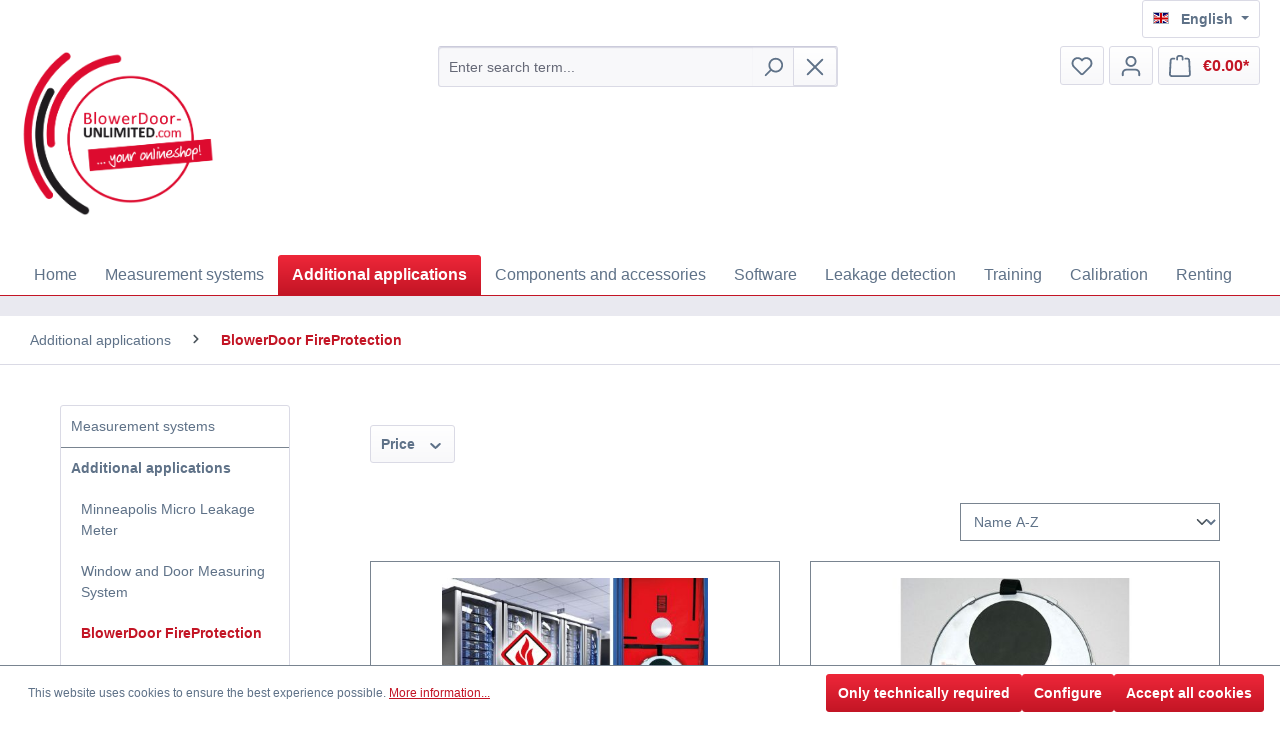

--- FILE ---
content_type: text/html; charset=UTF-8
request_url: https://www.blowerdoor-unlimited.de/shop/en/Additional-applications/BlowerDoor-FireProtection/
body_size: 17711
content:
<!DOCTYPE html>
<html lang="en-GB"
      itemscope="itemscope"
      itemtype="https://schema.org/WebPage">


    
                            
    <head>
                                    <meta charset="utf-8">
            
                            <meta name="viewport"
                      content="width=device-width, initial-scale=1, shrink-to-fit=no">
            
                                <meta name="author"
                      content="">
                <meta name="robots"
                      content="index,follow">
                <meta name="revisit-after"
                      content="15 days">
                <meta name="keywords"
                      content="">
                <meta name="description"
                      content="">
            
    <meta property="77540fe59ba2c30aa7156bf0fa3e823f" content="1">

                                                <meta property="og:url"
                          content="https://www.blowerdoor-unlimited.de/shop/en/Additional-applications/BlowerDoor-FireProtection/">
                    <meta property="og:type"
                          content="website">
                    <meta property="og:site_name"
                          content="BlowerDoor GmbH">
                    <meta property="og:title"
                          content="BlowerDoor FireProtection">
                    <meta property="og:description"
                          content="">
                    <meta property="og:image"
                          content="https://www.blowerdoor-unlimited.de/media/15/69/9a/1678274433/blowerdoor_shop_schriftzug_miticon_gb_4c.png?ts=1678274433">

                    <meta name="twitter:card"
                          content="summary">
                    <meta name="twitter:site"
                          content="BlowerDoor GmbH">
                    <meta name="twitter:title"
                          content="BlowerDoor FireProtection">
                    <meta name="twitter:description"
                          content="">
                    <meta name="twitter:image"
                          content="https://www.blowerdoor-unlimited.de/media/15/69/9a/1678274433/blowerdoor_shop_schriftzug_miticon_gb_4c.png?ts=1678274433">
                            
                            <meta itemprop="copyrightHolder"
                      content="BlowerDoor GmbH">
                <meta itemprop="copyrightYear"
                      content="">
                <meta itemprop="isFamilyFriendly"
                      content="false">
                <meta itemprop="image"
                      content="https://www.blowerdoor-unlimited.de/media/15/69/9a/1678274433/blowerdoor_shop_schriftzug_miticon_gb_4c.png?ts=1678274433">
            
                                            <meta name="theme-color"
                      content="#fff">
                            
                                    <link rel="alternate" hreflang="x-default" href="https://www.blowerdoor-unlimited.de/shop/en/Additional-applications/BlowerDoor-FireProtection/" />
                    <link rel="alternate" hreflang="en-GB" href="https://www.blowerdoor-unlimited.de/shop/en/Additional-applications/BlowerDoor-FireProtection/" />
                    
                    <link rel="icon" href="https://www.blowerdoor-unlimited.de/media/a9/bd/1c/1768673665/favicon_(2).png?ts=1768673665">
        
                            
                                    <link rel="canonical" href="https://www.blowerdoor-unlimited.de/shop/en/Additional-applications/BlowerDoor-FireProtection/">
                    
                    <title itemprop="name">BlowerDoor FireProtection</title>
        
                                                                        <link rel="stylesheet"
                      href="https://www.blowerdoor-unlimited.de/theme/6494daf5a106f7db6ec1769062dac092/css/all.css?1768988916">
                                    
                    
    <script>
        window.features = {"V6_5_0_0":true,"v6.5.0.0":true,"V6_6_0_0":true,"v6.6.0.0":true,"V6_7_0_0":false,"v6.7.0.0":false,"V6_8_0_0":false,"v6.8.0.0":false,"ADDRESS_SELECTION_REWORK":false,"address.selection.rework":false,"DISABLE_VUE_COMPAT":false,"disable.vue.compat":false,"ACCESSIBILITY_TWEAKS":false,"accessibility.tweaks":false,"ADMIN_VITE":false,"admin.vite":false,"TELEMETRY_METRICS":false,"telemetry.metrics":false,"PERFORMANCE_TWEAKS":false,"performance.tweaks":false,"CACHE_REWORK":false,"cache.rework":false,"PAYPAL_SETTINGS_TWEAKS":false,"paypal.settings.tweaks":false};
    </script>
        
                                            
            <script>
            window.dataLayer = window.dataLayer || [];
            function gtag() { dataLayer.push(arguments); }

            (() => {
                const analyticsStorageEnabled = document.cookie.split(';').some((item) => item.trim().includes('google-analytics-enabled=1'));
                const adsEnabled = document.cookie.split(';').some((item) => item.trim().includes('google-ads-enabled=1'));

                // Always set a default consent for consent mode v2
                gtag('consent', 'default', {
                    'ad_user_data': adsEnabled ? 'granted' : 'denied',
                    'ad_storage': adsEnabled ? 'granted' : 'denied',
                    'ad_personalization': adsEnabled ? 'granted' : 'denied',
                    'analytics_storage': analyticsStorageEnabled ? 'granted' : 'denied'
                });
            })();
        </script>
            
                            
            
                
                                    <script>
                    window.useDefaultCookieConsent = true;
                </script>
                    
                                <script>
                window.activeNavigationId = 'c4d2e60487984ca1af6177c927188c55';
                window.router = {
                    'frontend.cart.offcanvas': '/shop/en/checkout/offcanvas',
                    'frontend.cookie.offcanvas': '/shop/en/cookie/offcanvas',
                    'frontend.checkout.finish.page': '/shop/en/checkout/finish',
                    'frontend.checkout.info': '/shop/en/widgets/checkout/info',
                    'frontend.menu.offcanvas': '/shop/en/widgets/menu/offcanvas',
                    'frontend.cms.page': '/shop/en/widgets/cms',
                    'frontend.cms.navigation.page': '/shop/en/widgets/cms/navigation',
                    'frontend.account.addressbook': '/shop/en/widgets/account/address-book',
                    'frontend.country.country-data': '/shop/en/country/country-state-data',
                    'frontend.app-system.generate-token': '/shop/en/app-system/Placeholder/generate-token',
                    };
                window.salesChannelId = 'c2e71ce06794478a9be10ccedc3f8bb0';
            </script>
        
                                <script>
                
                window.breakpoints = {"xs":0,"sm":576,"md":768,"lg":992,"xl":1200,"xxl":1400};
            </script>
        
                                    <script>
                    window.customerLoggedInState = 0;

                    window.wishlistEnabled = 1;
                </script>
                    
                        
                            <script>
                window.themeAssetsPublicPath = 'https://www.blowerdoor-unlimited.de/theme/2e82fc22839240548eb188121bdbda98/assets/';
            </script>
        
                        
    <script>
        window.validationMessages = {"required":"Input should not be empty.","email":"Invalid email address. Email addresses must use the format \"user@example.com\".","confirmation":"Confirmation field does not match.","minLength":"Input is too short."};
    </script>
        
                                                            <script>
                        window.themeJsPublicPath = 'https://www.blowerdoor-unlimited.de/theme/6494daf5a106f7db6ec1769062dac092/js/';
                    </script>
                                            <script type="text/javascript" src="https://www.blowerdoor-unlimited.de/theme/6494daf5a106f7db6ec1769062dac092/js/storefront/storefront.js?1768988916" defer></script>
                                            <script type="text/javascript" src="https://www.blowerdoor-unlimited.de/theme/6494daf5a106f7db6ec1769062dac092/js/swag-pay-pal/swag-pay-pal.js?1768988916" defer></script>
                                                        

    
    
        </head>

    <body class="is-ctl-navigation is-act-index">

            
                
    
    
            <div id="page-top" class="skip-to-content bg-primary-subtle text-primary-emphasis overflow-hidden" tabindex="-1">
            <div class="container skip-to-content-container d-flex justify-content-center visually-hidden-focusable">
                                                                                        <a href="#content-main" class="skip-to-content-link d-inline-flex text-decoration-underline m-1 p-2 fw-bold gap-2">
                                Skip to main content
                            </a>
                                            
                                                                        <a href="#header-main-search-input" class="skip-to-content-link d-inline-flex text-decoration-underline m-1 p-2 fw-bold gap-2 d-none d-sm-block">
                                Skip to search
                            </a>
                                            
                                                                        <a href="#main-navigation-menu" class="skip-to-content-link d-inline-flex text-decoration-underline m-1 p-2 fw-bold gap-2 d-none d-lg-block">
                                Skip to main navigation
                            </a>
                                                                        </div>
        </div>
        
                        <noscript class="noscript-main">
                
    <div role="alert"
         aria-live="polite"
                  class="alert alert-info alert-has-icon">
                                                                        
                                                    <span class="icon icon-info" aria-hidden="true">
                                        <svg xmlns="http://www.w3.org/2000/svg" xmlns:xlink="http://www.w3.org/1999/xlink" width="24" height="24" viewBox="0 0 24 24"><defs><path d="M12 7c.5523 0 1 .4477 1 1s-.4477 1-1 1-1-.4477-1-1 .4477-1 1-1zm1 9c0 .5523-.4477 1-1 1s-1-.4477-1-1v-5c0-.5523.4477-1 1-1s1 .4477 1 1v5zm11-4c0 6.6274-5.3726 12-12 12S0 18.6274 0 12 5.3726 0 12 0s12 5.3726 12 12zM12 2C6.4772 2 2 6.4772 2 12s4.4772 10 10 10 10-4.4772 10-10S17.5228 2 12 2z" id="icons-default-info" /></defs><use xlink:href="#icons-default-info" fill="#758CA3" fill-rule="evenodd" /></svg>
                    </span>                                                    
                                    
                    <div class="alert-content-container">
                                                    
                                                        <div class="alert-content">                                                    To be able to use the full range of Shopware 6, we recommend activating Javascript in your browser.
                                                                </div>                
                                                                </div>
            </div>
            </noscript>
        
                                                
    
                <header class="header-main">
                                                                <div class="container">
                                            
    <div class="top-bar d-none d-lg-block">
                                                    <nav class="top-bar-nav"
                     aria-label="Shop settings">
                                            
	        <div class="top-bar-nav-item top-bar-language">
                <div class="language-form">
        <div class="languages-menu dropdown">
                                                <button class="btn dropdown-toggle top-bar-nav-btn" type="button" data-bs-toggle="dropdown"
                            data-bs-toggle="dropdown" aria-haspopup="true" aria-expanded="false">
                                                    <div class="top-bar-list-icon language-flag country-gb"></div>
                                                <span class="top-bar-nav-text">English</span>
                    </button>
                                                        <div class="top-bar-list dropdown-menu dropdown-menu-right"
                     aria-labelledby="languagesDropdown-">
                                            <div class="top-bar-list-item dropdown-item" title="Deutsch">
                            <label class="top-bar-list-label" onclick="window.location = 'https://www.blowerdoor-unlimited.de/navigation/c4d2e60487984ca1af6177c927188c55'">
                                                                    <div class="top-bar-list-icon language-flag country-de"></div>
                                
                                <span class="store-name">Deutsch</span>
                            </label>
                        </div>
                                            <div class="top-bar-list-item dropdown-item" title="English">
                            <label class="top-bar-list-label" onclick="window.location = 'https://www.blowerdoor-unlimited.de/shop/en/Additional-applications/BlowerDoor-FireProtection/'">
                                                                    <div class="top-bar-list-icon language-flag country-gb"></div>
                                
                                <span class="store-name">English</span>
                            </label>
                        </div>
                                            <div class="top-bar-list-item dropdown-item" title="Français">
                            <label class="top-bar-list-label" onclick="window.location = 'https://www.blowerdoor-unlimited.de/shop/fr/navigation/c4d2e60487984ca1af6177c927188c55'">
                                                                    <div class="top-bar-list-icon language-flag country-fr"></div>
                                
                                <span class="store-name">Français</span>
                            </label>
                        </div>
                                    </div>
                    </div>
    </div>
        </div>
	                    
                                            
                
                                        </nav>
                        </div>
    
            <div class="row align-items-center header-row">
                            <div class="col-12 col-lg-auto header-logo-col pb-sm-2 my-3 m-lg-0">
                        <div class="header-logo-main text-center">
                    <a class="header-logo-main-link"
               href="/shop/en/"
               title="Go to homepage">
                                    <picture class="header-logo-picture d-block m-auto">
                                                                            
                                                                            
                                                                                    <img src="https://www.blowerdoor-unlimited.de/media/15/69/9a/1678274433/blowerdoor_shop_schriftzug_miticon_gb_4c.png?ts=1678274433"
                                     alt="Go to homepage"
                                     class="img-fluid header-logo-main-img">
                                                                        </picture>
                            </a>
            </div>
                </div>
            
                            <div class="col-12 order-2 col-sm order-sm-1 header-search-col">
                    <div class="row">
                        <div class="col-sm-auto d-none d-sm-block d-lg-none">
                                                            <div class="nav-main-toggle">
                                                                            <button
                                            class="btn nav-main-toggle-btn header-actions-btn"
                                            type="button"
                                            data-off-canvas-menu="true"
                                            aria-label="Menu"
                                        >
                                                                                            <span class="icon icon-stack">
                                        <svg xmlns="http://www.w3.org/2000/svg" xmlns:xlink="http://www.w3.org/1999/xlink" width="24" height="24" viewBox="0 0 24 24"><defs><path d="M3 13c-.5523 0-1-.4477-1-1s.4477-1 1-1h18c.5523 0 1 .4477 1 1s-.4477 1-1 1H3zm0-7c-.5523 0-1-.4477-1-1s.4477-1 1-1h18c.5523 0 1 .4477 1 1s-.4477 1-1 1H3zm0 14c-.5523 0-1-.4477-1-1s.4477-1 1-1h18c.5523 0 1 .4477 1 1s-.4477 1-1 1H3z" id="icons-default-stack" /></defs><use xlink:href="#icons-default-stack" fill="#758CA3" fill-rule="evenodd" /></svg>
                    </span>                                                                                    </button>
                                                                    </div>
                                                    </div>
                        <div class="col">
                            
    <div class="collapse"
         id="searchCollapse">
        <div class="header-search my-2 m-sm-auto">
                            <form action="/shop/en/search"
                      method="get"
                      data-search-widget="true"
                      data-search-widget-options="{&quot;searchWidgetMinChars&quot;:2}"
                      data-url="/shop/en/suggest?search="
                      class="header-search-form">
                                            <div class="input-group">
                                                            <input
                                    type="search"
                                    id="header-main-search-input"
                                    name="search"
                                    class="form-control header-search-input"
                                    autocomplete="off"
                                    autocapitalize="off"
                                    placeholder="Enter search term..."
                                    aria-label="Enter search term..."
                                    role="combobox"
                                    aria-autocomplete="list"
                                    aria-controls="search-suggest-listbox"
                                    aria-expanded="false"
                                    aria-describedby="search-suggest-result-info"
                                    value="">
                            
                                                            <button type="submit"
                                        class="btn header-search-btn"
                                        aria-label="Search">
                                    <span class="header-search-icon">
                                        <span class="icon icon-search">
                                        <svg xmlns="http://www.w3.org/2000/svg" xmlns:xlink="http://www.w3.org/1999/xlink" width="24" height="24" viewBox="0 0 24 24"><defs><path d="M10.0944 16.3199 4.707 21.707c-.3905.3905-1.0237.3905-1.4142 0-.3905-.3905-.3905-1.0237 0-1.4142L8.68 14.9056C7.6271 13.551 7 11.8487 7 10c0-4.4183 3.5817-8 8-8s8 3.5817 8 8-3.5817 8-8 8c-1.8487 0-3.551-.627-4.9056-1.6801zM15 16c3.3137 0 6-2.6863 6-6s-2.6863-6-6-6-6 2.6863-6 6 2.6863 6 6 6z" id="icons-default-search" /></defs><use xlink:href="#icons-default-search" fill="#758CA3" fill-rule="evenodd" /></svg>
                    </span>                                    </span>
                                </button>
                            
                                                            <button class="btn header-close-btn js-search-close-btn d-none"
                                        type="button"
                                        aria-label="Close the dropdown search">
                                    <span class="header-close-icon">
                                        <span class="icon icon-x">
                                        <svg xmlns="http://www.w3.org/2000/svg" xmlns:xlink="http://www.w3.org/1999/xlink" width="24" height="24" viewBox="0 0 24 24"><defs><path d="m10.5858 12-7.293-7.2929c-.3904-.3905-.3904-1.0237 0-1.4142.3906-.3905 1.0238-.3905 1.4143 0L12 10.5858l7.2929-7.293c.3905-.3904 1.0237-.3904 1.4142 0 .3905.3906.3905 1.0238 0 1.4143L13.4142 12l7.293 7.2929c.3904.3905.3904 1.0237 0 1.4142-.3906.3905-1.0238.3905-1.4143 0L12 13.4142l-7.2929 7.293c-.3905.3904-1.0237.3904-1.4142 0-.3905-.3906-.3905-1.0238 0-1.4143L10.5858 12z" id="icons-default-x" /></defs><use xlink:href="#icons-default-x" fill="#758CA3" fill-rule="evenodd" /></svg>
                    </span>                                    </span>
                                </button>
                                                    </div>
                                    </form>
                    </div>
    </div>
                        </div>
                    </div>
                </div>
            
                            <div class="col-12 order-1 col-sm-auto order-sm-2 header-actions-col">
                    <div class="row g-0">
                                                    <div class="col d-sm-none">
                                <div class="menu-button">
                                                                            <button
                                            class="btn nav-main-toggle-btn header-actions-btn"
                                            type="button"
                                            data-off-canvas-menu="true"
                                            aria-label="Menu"
                                        >
                                                                                            <span class="icon icon-stack">
                                        <svg xmlns="http://www.w3.org/2000/svg" xmlns:xlink="http://www.w3.org/1999/xlink" width="24" height="24" viewBox="0 0 24 24"><use xlink:href="#icons-default-stack" fill="#758CA3" fill-rule="evenodd" /></svg>
                    </span>                                                                                    </button>
                                                                    </div>
                            </div>
                        
                                                    <div class="col-auto d-sm-none">
                                <div class="search-toggle">
                                    <button class="btn header-actions-btn search-toggle-btn js-search-toggle-btn collapsed"
                                            type="button"
                                            data-bs-toggle="collapse"
                                            data-bs-target="#searchCollapse"
                                            aria-expanded="false"
                                            aria-controls="searchCollapse"
                                            aria-label="Search">
                                        <span class="icon icon-search">
                                        <svg xmlns="http://www.w3.org/2000/svg" xmlns:xlink="http://www.w3.org/1999/xlink" width="24" height="24" viewBox="0 0 24 24"><use xlink:href="#icons-default-search" fill="#758CA3" fill-rule="evenodd" /></svg>
                    </span>                                    </button>
                                </div>
                            </div>
                        
                                                                                    <div class="col-auto">
                                    <div class="header-wishlist">
                                        <a class="btn header-wishlist-btn header-actions-btn"
                                           href="/shop/en/wishlist"
                                           title="Wishlist"
                                           aria-label="Wishlist">
                                                
            <span class="header-wishlist-icon">
            <span class="icon icon-heart">
                                        <svg xmlns="http://www.w3.org/2000/svg" xmlns:xlink="http://www.w3.org/1999/xlink" width="24" height="24" viewBox="0 0 24 24"><defs><path d="M20.0139 12.2998c1.8224-1.8224 1.8224-4.7772 0-6.5996-1.8225-1.8225-4.7772-1.8225-6.5997 0L12 7.1144l-1.4142-1.4142c-1.8225-1.8225-4.7772-1.8225-6.5997 0-1.8224 1.8224-1.8224 4.7772 0 6.5996l7.519 7.519a.7.7 0 0 0 .9899 0l7.5189-7.519zm1.4142 1.4142-7.519 7.519c-1.0543 1.0544-2.7639 1.0544-3.8183 0L2.572 13.714c-2.6035-2.6035-2.6035-6.8245 0-9.428 2.6035-2.6035 6.8246-2.6035 9.4281 0 2.6035-2.6035 6.8246-2.6035 9.428 0 2.6036 2.6035 2.6036 6.8245 0 9.428z" id="icons-default-heart" /></defs><use xlink:href="#icons-default-heart" fill="#758CA3" fill-rule="evenodd" /></svg>
                    </span>        </span>
    
    
    
    <span class="badge bg-primary header-wishlist-badge"
          id="wishlist-basket"
          data-wishlist-storage="true"
          data-wishlist-storage-options="{&quot;listPath&quot;:&quot;\/shop\/en\/wishlist\/list&quot;,&quot;mergePath&quot;:&quot;\/shop\/en\/wishlist\/merge&quot;,&quot;pageletPath&quot;:&quot;\/shop\/en\/wishlist\/merge\/pagelet&quot;}"
          data-wishlist-widget="true"
          data-wishlist-widget-options="{&quot;showCounter&quot;:true}"
    ></span>
                                        </a>
                                    </div>
                                </div>
                                                    
                                                    <div class="col-auto">
                                <div class="account-menu">
                                        <div class="dropdown">
                    <button class="btn account-menu-btn header-actions-btn"
                    type="button"
                    id="accountWidget"
                    data-account-menu="true"
                    data-bs-toggle="dropdown"
                    aria-haspopup="true"
                    aria-expanded="false"
                    aria-label="Your account"
                    title="Your account">
                <span class="icon icon-avatar">
                                        <svg xmlns="http://www.w3.org/2000/svg" xmlns:xlink="http://www.w3.org/1999/xlink" width="24" height="24" viewBox="0 0 24 24"><defs><path d="M12 3C9.7909 3 8 4.7909 8 7c0 2.2091 1.7909 4 4 4 2.2091 0 4-1.7909 4-4 0-2.2091-1.7909-4-4-4zm0-2c3.3137 0 6 2.6863 6 6s-2.6863 6-6 6-6-2.6863-6-6 2.6863-6 6-6zM4 22.099c0 .5523-.4477 1-1 1s-1-.4477-1-1V20c0-2.7614 2.2386-5 5-5h10.0007c2.7614 0 5 2.2386 5 5v2.099c0 .5523-.4477 1-1 1s-1-.4477-1-1V20c0-1.6569-1.3431-3-3-3H7c-1.6569 0-3 1.3431-3 3v2.099z" id="icons-default-avatar" /></defs><use xlink:href="#icons-default-avatar" fill="#758CA3" fill-rule="evenodd" /></svg>
                    </span>            </button>
        
                    <div class="dropdown-menu dropdown-menu-end account-menu-dropdown js-account-menu-dropdown"
                 aria-labelledby="accountWidget">
                

        
            <div class="offcanvas-header">
                            <button class="btn btn-secondary offcanvas-close js-offcanvas-close">
                                            <span class="icon icon-x icon-sm">
                                        <svg xmlns="http://www.w3.org/2000/svg" xmlns:xlink="http://www.w3.org/1999/xlink" width="24" height="24" viewBox="0 0 24 24"><use xlink:href="#icons-default-x" fill="#758CA3" fill-rule="evenodd" /></svg>
                    </span>                    
                                            Close menu
                                    </button>
                    </div>
    
            <div class="offcanvas-body">
                <div class="account-menu">
                                    <div class="dropdown-header account-menu-header">
                    Your account
                </div>
                    
                                    <div class="account-menu-login">
                                            <a href="/shop/en/account/login"
                           title="Log in"
                           class="btn btn-primary account-menu-login-button">
                            Log in
                        </a>
                    
                                            <div class="account-menu-register">
                            or
                            <a href="/shop/en/account/login"
                               title="Sign up">
                                sign up
                            </a>
                        </div>
                                    </div>
                    
                    <div class="account-menu-links">
                    <div class="header-account-menu">
        <div class="card account-menu-inner">
                                        
                                                <nav class="list-group list-group-flush account-aside-list-group">
                                                                                    <a href="/shop/en/account"
                                   title="Overview"
                                   class="list-group-item list-group-item-action account-aside-item"
                                   >
                                    Overview
                                </a>
                            
                                                            <a href="/shop/en/account/profile"
                                   title="Your profile"
                                   class="list-group-item list-group-item-action account-aside-item"
                                   >
                                    Your profile
                                </a>
                            
                                                            <a href="/shop/en/account/address"
                                   title="Addresses"
                                   class="list-group-item list-group-item-action account-aside-item"
                                   >
                                    Addresses
                                </a>
                            
                                                                                                                        <a href="/shop/en/account/payment"
                                   title="Payment methods"
                                   class="list-group-item list-group-item-action account-aside-item"
                                   >
                                    Payment methods
                                </a>
                                                            
                                                            <a href="/shop/en/account/order"
                                   title="Orders"
                                   class="list-group-item list-group-item-action account-aside-item"
                                   >
                                    Orders
                                </a>
                                                                        </nav>
                            
                                                </div>
    </div>
            </div>
            </div>
        </div>
                </div>
            </div>
                                </div>
                            </div>
                        
                                                    <div class="col-auto">
                                <div
                                    class="header-cart"
                                    data-off-canvas-cart="true"
                                >
                                    <a
                                        class="btn header-cart-btn header-actions-btn"
                                        href="/shop/en/checkout/cart"
                                        data-cart-widget="true"
                                        title="Shopping cart"
                                        aria-labelledby="cart-widget-aria-label"
                                        aria-haspopup="true"
                                    >
                                            <span class="header-cart-icon">
        <span class="icon icon-bag">
                                        <svg aria-label="Shopping cart" xmlns="http://www.w3.org/2000/svg" xmlns:xlink="http://www.w3.org/1999/xlink" width="24" height="24" viewBox="0 0 24 24"><defs><path d="M5.892 3c.5523 0 1 .4477 1 1s-.4477 1-1 1H3.7895a1 1 0 0 0-.9986.9475l-.7895 15c-.029.5515.3946 1.0221.9987 1.0525h17.8102c.5523 0 1-.4477.9986-1.0525l-.7895-15A1 1 0 0 0 20.0208 5H17.892c-.5523 0-1-.4477-1-1s.4477-1 1-1h2.1288c1.5956 0 2.912 1.249 2.9959 2.8423l.7894 15c.0035.0788.0035.0788.0042.1577 0 1.6569-1.3432 3-3 3H3c-.079-.0007-.079-.0007-.1577-.0041-1.6546-.0871-2.9253-1.499-2.8382-3.1536l.7895-15C.8775 4.249 2.1939 3 3.7895 3H5.892zm4 2c0 .5523-.4477 1-1 1s-1-.4477-1-1V3c0-1.6569 1.3432-3 3-3h2c1.6569 0 3 1.3431 3 3v2c0 .5523-.4477 1-1 1s-1-.4477-1-1V3c0-.5523-.4477-1-1-1h-2c-.5523 0-1 .4477-1 1v2z" id="icons-default-bag" /></defs><use xlink:href="#icons-default-bag" fill="#758CA3" fill-rule="evenodd" /></svg>
                    </span>    </span>
        <span class="header-cart-total d-none d-sm-inline-block ms-sm-2">
                €0.00*    </span>

        <span
        class="visually-hidden"
        id="cart-widget-aria-label"
    >
        Shopping cart contains 0 items. The cart total value is €0.00.
    </span>
                                    </a>
                                </div>
                            </div>
                                            </div>
                </div>
                    </div>
                            </div>
                                    </header>
            
                                        <div class="nav-main">
                                                                                            
    <div class="main-navigation"
         id="mainNavigation"
         data-flyout-menu="true">
                    <div class="container">
                                    <nav class="nav main-navigation-menu"
                        id="main-navigation-menu"
                        aria-label="Main navigation"
                        itemscope="itemscope"
                        itemtype="https://schema.org/SiteNavigationElement">
                        
                                                                                    <a class="nav-link main-navigation-link nav-item-eafe7e1ca2b94e3eaed0a6b6cadc31cc  home-link"
                                    href="/shop/en/"
                                    itemprop="url"
                                    title="Home">
                                    <div class="main-navigation-link-text">
                                        <span itemprop="name">Home</span>
                                    </div>
                                </a>
                                                    
                                                    
                                                                                            
                                                                                                                                                    
                                        <a class="nav-link main-navigation-link nav-item-3ab4dd42cb394ccabfde02319d295b27 "
                                           href="https://www.blowerdoor-unlimited.de/shop/en/Measurement-systems/"
                                           itemprop="url"
                                           data-flyout-menu-trigger="3ab4dd42cb394ccabfde02319d295b27"                                                                                      title="Measurement systems">
                                            <div class="main-navigation-link-text">
                                                <span itemprop="name">Measurement systems</span>
                                            </div>
                                        </a>
                                                                                                                                                                                                        
                                                                                                                                                                                                                                        
                                        <a class="nav-link main-navigation-link nav-item-659a4ed0f5724131b5ff8b6bd7872de3 active"
                                           href="https://www.blowerdoor-unlimited.de/shop/en/Additional-applications/"
                                           itemprop="url"
                                           data-flyout-menu-trigger="659a4ed0f5724131b5ff8b6bd7872de3"                                                                                      title="Additional applications">
                                            <div class="main-navigation-link-text">
                                                <span itemprop="name">Additional applications</span>
                                            </div>
                                        </a>
                                                                                                                                                                                                        
                                                                                                                                                    
                                        <a class="nav-link main-navigation-link nav-item-bc7b7fe53b76415290f31097b0fb0b5d "
                                           href="https://www.blowerdoor-unlimited.de/shop/en/Components-and-accessories/"
                                           itemprop="url"
                                           data-flyout-menu-trigger="bc7b7fe53b76415290f31097b0fb0b5d"                                                                                      title="Components and accessories">
                                            <div class="main-navigation-link-text">
                                                <span itemprop="name">Components and accessories</span>
                                            </div>
                                        </a>
                                                                                                                                                                                                        
                                                                                                                                                    
                                        <a class="nav-link main-navigation-link nav-item-02831d0c6df742f2a5f66be28c412742 "
                                           href="https://www.blowerdoor-unlimited.de/shop/en/Software/"
                                           itemprop="url"
                                           data-flyout-menu-trigger="02831d0c6df742f2a5f66be28c412742"                                                                                      title="Software">
                                            <div class="main-navigation-link-text">
                                                <span itemprop="name">Software</span>
                                            </div>
                                        </a>
                                                                                                                                                                                                        
                                                                                                                                                    
                                        <a class="nav-link main-navigation-link nav-item-5c14e0ad97b84edbacbdf30ca1a1b9dd "
                                           href="https://www.blowerdoor-unlimited.de/shop/en/Leakage-detection/"
                                           itemprop="url"
                                           data-flyout-menu-trigger="5c14e0ad97b84edbacbdf30ca1a1b9dd"                                                                                      title="Leakage detection">
                                            <div class="main-navigation-link-text">
                                                <span itemprop="name">Leakage detection</span>
                                            </div>
                                        </a>
                                                                                                                                                                                                        
                                                                                                                                                    
                                        <a class="nav-link main-navigation-link nav-item-c10d922234554f63b754249b91960198 "
                                           href="https://www.blowerdoor-unlimited.de/shop/en/Training/"
                                           itemprop="url"
                                                                                                                                 title="Training">
                                            <div class="main-navigation-link-text">
                                                <span itemprop="name">Training</span>
                                            </div>
                                        </a>
                                                                                                                                                                                                        
                                                                                                                                                    
                                        <a class="nav-link main-navigation-link nav-item-30f867afe04f4163aeb1322bd804e135 "
                                           href="https://www.blowerdoor-unlimited.de/shop/en/Calibration/"
                                           itemprop="url"
                                           data-flyout-menu-trigger="30f867afe04f4163aeb1322bd804e135"                                                                                      title="Calibration ">
                                            <div class="main-navigation-link-text">
                                                <span itemprop="name">Calibration </span>
                                            </div>
                                        </a>
                                                                                                                                                                                                        
                                                                                                                                                    
                                        <a class="nav-link main-navigation-link nav-item-4790bf994ec74552a478221a20ee9236 "
                                           href="https://www.blowerdoor-unlimited.de/shop/en/Renting/"
                                           itemprop="url"
                                           data-flyout-menu-trigger="4790bf994ec74552a478221a20ee9236"                                                                                      title="Renting">
                                            <div class="main-navigation-link-text">
                                                <span itemprop="name">Renting</span>
                                            </div>
                                        </a>
                                                                                                                                                                                    </nav>
                
                                                                                                                                                                                                                                                                                                                                                                                                                                                                                                                                                                                                                                                                                                                                                                                                                    
                                                                        <div class="navigation-flyouts">
                                                                                                                                                                                                        <div class="navigation-flyout"
                                                     data-flyout-menu-id="3ab4dd42cb394ccabfde02319d295b27">
                                                    <div class="container">
                                                                                                                            
            <div class="row navigation-flyout-bar">
                            <div class="col">
                    <div class="navigation-flyout-category-link">
                                                                                    <a class="nav-link"
                                   href="https://www.blowerdoor-unlimited.de/shop/en/Measurement-systems/"
                                   itemprop="url"
                                   title="Measurement systems">
                                                                            Show all Measurement systems
                                        <span class="icon icon-arrow-right icon-primary">
                                        <svg xmlns="http://www.w3.org/2000/svg" xmlns:xlink="http://www.w3.org/1999/xlink" width="16" height="16" viewBox="0 0 16 16"><defs><path id="icons-solid-arrow-right" d="M6.7071 6.2929c-.3905-.3905-1.0237-.3905-1.4142 0-.3905.3905-.3905 1.0237 0 1.4142l3 3c.3905.3905 1.0237.3905 1.4142 0l3-3c.3905-.3905.3905-1.0237 0-1.4142-.3905-.3905-1.0237-.3905-1.4142 0L9 8.5858l-2.2929-2.293z" /></defs><use transform="rotate(-90 9 8.5)" xlink:href="#icons-solid-arrow-right" fill="#758CA3" fill-rule="evenodd" /></svg>
                    </span>                                                                    </a>
                                                                        </div>
                </div>
            
                            <div class="col-auto">
                    <div class="navigation-flyout-close js-close-flyout-menu">
                                                                                    <span class="icon icon-x">
                                        <svg xmlns="http://www.w3.org/2000/svg" xmlns:xlink="http://www.w3.org/1999/xlink" width="24" height="24" viewBox="0 0 24 24"><use xlink:href="#icons-default-x" fill="#758CA3" fill-rule="evenodd" /></svg>
                    </span>                                                                        </div>
                </div>
                    </div>
    
            <div class="row navigation-flyout-content">
                            <div class="col-8 col-xl-9">
                    <div class="navigation-flyout-categories">
                                                        
                    
    
    <div class="row navigation-flyout-categories is-level-0">
                                            
                            <div class="col-4 navigation-flyout-col">
                                                                        <a class="nav-item nav-link navigation-flyout-link is-level-0"
                               href="https://www.blowerdoor-unlimited.de/shop/en/Measurement-systems/BlowerDoor-Standard/"
                               itemprop="url"
                                                              title="BlowerDoor Standard">
                                <span itemprop="name">BlowerDoor Standard</span>
                            </a>
                                            
                                                                            
        
    
    <div class="navigation-flyout-categories is-level-1">
            </div>
                                                            </div>
                                                        
                            <div class="col-4 navigation-flyout-col">
                                                                        <a class="nav-item nav-link navigation-flyout-link is-level-0"
                               href="https://www.blowerdoor-unlimited.de/shop/en/Measurement-systems/BlowerDoor-MiniFan/"
                               itemprop="url"
                                                              title="BlowerDoor MiniFan">
                                <span itemprop="name">BlowerDoor MiniFan</span>
                            </a>
                                            
                                                                            
        
    
    <div class="navigation-flyout-categories is-level-1">
            </div>
                                                            </div>
                                                        
                            <div class="col-4 navigation-flyout-col">
                                                                        <a class="nav-item nav-link navigation-flyout-link is-level-0"
                               href="https://www.blowerdoor-unlimited.de/shop/en/Measurement-systems/BlowerDoor-MultipleFan/"
                               itemprop="url"
                                                              title="BlowerDoor MultipleFan">
                                <span itemprop="name">BlowerDoor MultipleFan</span>
                            </a>
                                            
                                                                            
        
    
    <div class="navigation-flyout-categories is-level-1">
            </div>
                                                            </div>
                        </div>
                                            </div>
                </div>
            
                                            <div class="col-4 col-xl-3">
                    <div class="navigation-flyout-teaser">
                                                    <a class="navigation-flyout-teaser-image-container"
                               href="https://www.blowerdoor-unlimited.de/shop/en/Measurement-systems/"
                                                              title="Measurement systems">
                                
                    
                        
                        
    
    
    
        
                
        
                
                    
            <img src="https://www.blowerdoor-unlimited.de/media/80/d1/13/1678274438/messsystemechhlbkjaeccm6.jpg?ts=1678274438"                             srcset="https://www.blowerdoor-unlimited.de/thumbnail/80/d1/13/1678274438/messsystemechhlbkjaeccm6_1920x1920.jpg?ts=1678274508 1920w, https://www.blowerdoor-unlimited.de/thumbnail/80/d1/13/1678274438/messsystemechhlbkjaeccm6_1280x1280.jpg?ts=1678274508 1280w, https://www.blowerdoor-unlimited.de/thumbnail/80/d1/13/1678274438/messsystemechhlbkjaeccm6_800x800.jpg?ts=1678274508 800w"                                 sizes="310px"
                                         class="navigation-flyout-teaser-image" alt="" title="MessSystemeCHHLBKjaeccM6" data-object-fit="cover" loading="lazy"        />
                                </a>
                                            </div>
                </div>
                                    </div>
                                                                                                                </div>
                                                </div>
                                                                                                                                                                                                                                                            <div class="navigation-flyout"
                                                     data-flyout-menu-id="659a4ed0f5724131b5ff8b6bd7872de3">
                                                    <div class="container">
                                                                                                                            
            <div class="row navigation-flyout-bar">
                            <div class="col">
                    <div class="navigation-flyout-category-link">
                                                                                    <a class="nav-link"
                                   href="https://www.blowerdoor-unlimited.de/shop/en/Additional-applications/"
                                   itemprop="url"
                                   title="Additional applications">
                                                                            Show all Additional applications
                                        <span class="icon icon-arrow-right icon-primary">
                                        <svg xmlns="http://www.w3.org/2000/svg" xmlns:xlink="http://www.w3.org/1999/xlink" width="16" height="16" viewBox="0 0 16 16"><use transform="rotate(-90 9 8.5)" xlink:href="#icons-solid-arrow-right" fill="#758CA3" fill-rule="evenodd" /></svg>
                    </span>                                                                    </a>
                                                                        </div>
                </div>
            
                            <div class="col-auto">
                    <div class="navigation-flyout-close js-close-flyout-menu">
                                                                                    <span class="icon icon-x">
                                        <svg xmlns="http://www.w3.org/2000/svg" xmlns:xlink="http://www.w3.org/1999/xlink" width="24" height="24" viewBox="0 0 24 24"><use xlink:href="#icons-default-x" fill="#758CA3" fill-rule="evenodd" /></svg>
                    </span>                                                                        </div>
                </div>
                    </div>
    
            <div class="row navigation-flyout-content">
                            <div class="col-8 col-xl-9">
                    <div class="navigation-flyout-categories">
                                                        
                    
    
    <div class="row navigation-flyout-categories is-level-0">
                                            
                            <div class="col-4 navigation-flyout-col">
                                                                        <a class="nav-item nav-link navigation-flyout-link is-level-0"
                               href="https://www.blowerdoor-unlimited.de/shop/en/Additional-applications/Minneapolis-Micro-Leakage-Meter/"
                               itemprop="url"
                                                              title="Minneapolis Micro Leakage Meter">
                                <span itemprop="name">Minneapolis Micro Leakage Meter</span>
                            </a>
                                            
                                                                            
        
    
    <div class="navigation-flyout-categories is-level-1">
            </div>
                                                            </div>
                                                        
                            <div class="col-4 navigation-flyout-col">
                                                                        <a class="nav-item nav-link navigation-flyout-link is-level-0"
                               href="https://www.blowerdoor-unlimited.de/shop/en/Additional-applications/Window-and-Door-Measuring-System/"
                               itemprop="url"
                                                              title="Window and Door Measuring System">
                                <span itemprop="name">Window and Door Measuring System</span>
                            </a>
                                            
                                                                            
        
    
    <div class="navigation-flyout-categories is-level-1">
            </div>
                                                            </div>
                                                        
                            <div class="col-4 navigation-flyout-col">
                                                                        <a class="nav-item nav-link navigation-flyout-link is-level-0 active"
                               href="https://www.blowerdoor-unlimited.de/shop/en/Additional-applications/BlowerDoor-FireProtection/"
                               itemprop="url"
                                                              title="BlowerDoor FireProtection">
                                <span itemprop="name">BlowerDoor FireProtection</span>
                            </a>
                                            
                                                                            
        
    
    <div class="navigation-flyout-categories is-level-1">
            </div>
                                                            </div>
                                                        
                            <div class="col-4 navigation-flyout-col">
                                                                        <a class="nav-item nav-link navigation-flyout-link is-level-0"
                               href="https://www.blowerdoor-unlimited.de/shop/en/Additional-applications/SPRAY-BAR/"
                               itemprop="url"
                                                              title="SPRAY BAR">
                                <span itemprop="name">SPRAY BAR</span>
                            </a>
                                            
                                                                            
        
    
    <div class="navigation-flyout-categories is-level-1">
            </div>
                                                            </div>
                        </div>
                                            </div>
                </div>
            
                                            <div class="col-4 col-xl-3">
                    <div class="navigation-flyout-teaser">
                                                    <a class="navigation-flyout-teaser-image-container"
                               href="https://www.blowerdoor-unlimited.de/shop/en/Additional-applications/"
                                                              title="Additional applications">
                                
                    
                        
                        
    
    
    
        
                
        
                
                    
            <img src="https://www.blowerdoor-unlimited.de/media/7d/93/e3/1740478979/headergrafik-erweiterte-anwendungen.jpg?ts=1740478979"                             srcset="https://www.blowerdoor-unlimited.de/thumbnail/7d/93/e3/1740478979/headergrafik-erweiterte-anwendungen_400x400.jpg?ts=1740478979 400w, https://www.blowerdoor-unlimited.de/thumbnail/7d/93/e3/1740478979/headergrafik-erweiterte-anwendungen_1920x1920.jpg?ts=1740478979 1920w, https://www.blowerdoor-unlimited.de/thumbnail/7d/93/e3/1740478979/headergrafik-erweiterte-anwendungen_800x800.jpg?ts=1740478979 800w"                                 sizes="310px"
                                         class="navigation-flyout-teaser-image" alt="" data-object-fit="cover" loading="lazy"        />
                                </a>
                                            </div>
                </div>
                                    </div>
                                                                                                                </div>
                                                </div>
                                                                                                                                                                                                                                                            <div class="navigation-flyout"
                                                     data-flyout-menu-id="bc7b7fe53b76415290f31097b0fb0b5d">
                                                    <div class="container">
                                                                                                                            
            <div class="row navigation-flyout-bar">
                            <div class="col">
                    <div class="navigation-flyout-category-link">
                                                                                    <a class="nav-link"
                                   href="https://www.blowerdoor-unlimited.de/shop/en/Components-and-accessories/"
                                   itemprop="url"
                                   title="Components and accessories">
                                                                            Show all Components and accessories
                                        <span class="icon icon-arrow-right icon-primary">
                                        <svg xmlns="http://www.w3.org/2000/svg" xmlns:xlink="http://www.w3.org/1999/xlink" width="16" height="16" viewBox="0 0 16 16"><use transform="rotate(-90 9 8.5)" xlink:href="#icons-solid-arrow-right" fill="#758CA3" fill-rule="evenodd" /></svg>
                    </span>                                                                    </a>
                                                                        </div>
                </div>
            
                            <div class="col-auto">
                    <div class="navigation-flyout-close js-close-flyout-menu">
                                                                                    <span class="icon icon-x">
                                        <svg xmlns="http://www.w3.org/2000/svg" xmlns:xlink="http://www.w3.org/1999/xlink" width="24" height="24" viewBox="0 0 24 24"><use xlink:href="#icons-default-x" fill="#758CA3" fill-rule="evenodd" /></svg>
                    </span>                                                                        </div>
                </div>
                    </div>
    
            <div class="row navigation-flyout-content">
                            <div class="col-8 col-xl-9">
                    <div class="navigation-flyout-categories">
                                                        
                    
    
    <div class="row navigation-flyout-categories is-level-0">
                                            
                            <div class="col-4 navigation-flyout-col">
                                                                        <a class="nav-item nav-link navigation-flyout-link is-level-0"
                               href="https://www.blowerdoor-unlimited.de/shop/en/Components-and-accessories/BlowerDoor-Fans/"
                               itemprop="url"
                                                              title="BlowerDoor Fans">
                                <span itemprop="name">BlowerDoor Fans</span>
                            </a>
                                            
                                                                            
        
    
    <div class="navigation-flyout-categories is-level-1">
            </div>
                                                            </div>
                                                        
                            <div class="col-4 navigation-flyout-col">
                                                                        <a class="nav-item nav-link navigation-flyout-link is-level-0"
                               href="https://www.blowerdoor-unlimited.de/shop/en/Components-and-accessories/BlowerDoor-Pressure-Gauges/"
                               itemprop="url"
                                                              title="BlowerDoor Pressure Gauges">
                                <span itemprop="name">BlowerDoor Pressure Gauges</span>
                            </a>
                                            
                                                                            
        
    
    <div class="navigation-flyout-categories is-level-1">
            </div>
                                                            </div>
                                                        
                            <div class="col-4 navigation-flyout-col">
                                                                        <a class="nav-item nav-link navigation-flyout-link is-level-0"
                               href="https://www.blowerdoor-unlimited.de/shop/en/Components-and-accessories/BlowerDoor-Speed-controller/"
                               itemprop="url"
                                                              title="BlowerDoor Speed controller">
                                <span itemprop="name">BlowerDoor Speed controller</span>
                            </a>
                                            
                                                                            
        
    
    <div class="navigation-flyout-categories is-level-1">
            </div>
                                                            </div>
                                                        
                            <div class="col-4 navigation-flyout-col">
                                                                        <a class="nav-item nav-link navigation-flyout-link is-level-0"
                               href="https://www.blowerdoor-unlimited.de/shop/en/Components-and-accessories/BlowerDoor-Mounting-Frames-and-accessories/"
                               itemprop="url"
                                                              title="BlowerDoor Mounting Frames and accessories">
                                <span itemprop="name">BlowerDoor Mounting Frames and accessories</span>
                            </a>
                                            
                                                                            
        
    
    <div class="navigation-flyout-categories is-level-1">
            </div>
                                                            </div>
                                                        
                            <div class="col-4 navigation-flyout-col">
                                                                        <a class="nav-item nav-link navigation-flyout-link is-level-0"
                               href="https://www.blowerdoor-unlimited.de/shop/en/Components-and-accessories/BlowerDoor-Panels/"
                               itemprop="url"
                                                              title="BlowerDoor Panels">
                                <span itemprop="name">BlowerDoor Panels</span>
                            </a>
                                            
                                                                            
        
    
    <div class="navigation-flyout-categories is-level-1">
                                            
                            <div class="navigation-flyout-col">
                                                                        <a class="nav-item nav-link navigation-flyout-link is-level-1"
                               href="https://www.blowerdoor-unlimited.de/shop/en/Components-and-accessories/BlowerDoor-Panels/Standard-Size/"
                               itemprop="url"
                                                              title="Standard Size">
                                <span itemprop="name">Standard Size</span>
                            </a>
                                            
                                                                            
        
    
    <div class="navigation-flyout-categories is-level-2">
            </div>
                                                            </div>
                                                        
                            <div class="navigation-flyout-col">
                                                                        <a class="nav-item nav-link navigation-flyout-link is-level-1"
                               href="https://www.blowerdoor-unlimited.de/shop/en/Components-and-accessories/BlowerDoor-Panels/Oversized/"
                               itemprop="url"
                                                              title="Oversized ">
                                <span itemprop="name">Oversized </span>
                            </a>
                                            
                                                                            
        
    
    <div class="navigation-flyout-categories is-level-2">
            </div>
                                                            </div>
                        </div>
                                                            </div>
                                                        
                            <div class="col-4 navigation-flyout-col">
                                                                        <a class="nav-item nav-link navigation-flyout-link is-level-0"
                               href="https://www.blowerdoor-unlimited.de/shop/en/Components-and-accessories/BlowerDoor-Transport-Bags/"
                               itemprop="url"
                                                              title="BlowerDoor Transport Bags">
                                <span itemprop="name">BlowerDoor Transport Bags</span>
                            </a>
                                            
                                                                            
        
    
    <div class="navigation-flyout-categories is-level-1">
            </div>
                                                            </div>
                                                        
                            <div class="col-4 navigation-flyout-col">
                                                                        <a class="nav-item nav-link navigation-flyout-link is-level-0"
                               href="https://www.blowerdoor-unlimited.de/shop/en/Components-and-accessories/Accessories/"
                               itemprop="url"
                                                              title="Accessories">
                                <span itemprop="name">Accessories</span>
                            </a>
                                            
                                                                            
        
    
    <div class="navigation-flyout-categories is-level-1">
                                            
                            <div class="navigation-flyout-col">
                                                                        <a class="nav-item nav-link navigation-flyout-link is-level-1"
                               href="https://www.blowerdoor-unlimited.de/shop/en/Components-and-accessories/Accessories/Rings-and-Accessories/"
                               itemprop="url"
                                                              title="Rings and Accessories">
                                <span itemprop="name">Rings and Accessories</span>
                            </a>
                                            
                                                                            
        
    
    <div class="navigation-flyout-categories is-level-2">
            </div>
                                                            </div>
                                                        
                            <div class="navigation-flyout-col">
                                                                        <a class="nav-item nav-link navigation-flyout-link is-level-1"
                               href="https://www.blowerdoor-unlimited.de/shop/en/Components-and-accessories/Accessories/Tubes-accessories/"
                               itemprop="url"
                                                              title="Tubes + accessories">
                                <span itemprop="name">Tubes + accessories</span>
                            </a>
                                            
                                                                            
        
    
    <div class="navigation-flyout-categories is-level-2">
            </div>
                                                            </div>
                                                        
                            <div class="navigation-flyout-col">
                                                                        <a class="nav-item nav-link navigation-flyout-link is-level-1"
                               href="https://www.blowerdoor-unlimited.de/shop/en/Components-and-accessories/Accessories/Wifi-accessories/"
                               itemprop="url"
                                                              title="Wifi + accessories">
                                <span itemprop="name">Wifi + accessories</span>
                            </a>
                                            
                                                                            
        
    
    <div class="navigation-flyout-categories is-level-2">
            </div>
                                                            </div>
                                                        
                            <div class="navigation-flyout-col">
                                                                        <a class="nav-item nav-link navigation-flyout-link is-level-1"
                               href="https://www.blowerdoor-unlimited.de/shop/en/Components-and-accessories/Accessories/Other/"
                               itemprop="url"
                                                              title="Other">
                                <span itemprop="name">Other</span>
                            </a>
                                            
                                                                            
        
    
    <div class="navigation-flyout-categories is-level-2">
            </div>
                                                            </div>
                        </div>
                                                            </div>
                        </div>
                                            </div>
                </div>
            
                                            <div class="col-4 col-xl-3">
                    <div class="navigation-flyout-teaser">
                                                    <a class="navigation-flyout-teaser-image-container"
                               href="https://www.blowerdoor-unlimited.de/shop/en/Components-and-accessories/"
                                                              title="Components and accessories">
                                
                    
                        
                        
    
    
    
        
                
        
                
                    
            <img src="https://www.blowerdoor-unlimited.de/media/31/38/2f/1678274439/headergrafik_zubehoer_neu.jpg?ts=1678274439"                             srcset="https://www.blowerdoor-unlimited.de/thumbnail/31/38/2f/1678274439/headergrafik_zubehoer_neu_1920x1920.jpg?ts=1678274514 1920w, https://www.blowerdoor-unlimited.de/thumbnail/31/38/2f/1678274439/headergrafik_zubehoer_neu_1280x1280.jpg?ts=1678274514 1280w, https://www.blowerdoor-unlimited.de/thumbnail/31/38/2f/1678274439/headergrafik_zubehoer_neu_800x800.jpg?ts=1678274514 800w"                                 sizes="310px"
                                         class="navigation-flyout-teaser-image" alt="" title="Headergrafik_Zubehoer_NEU" data-object-fit="cover" loading="lazy"        />
                                </a>
                                            </div>
                </div>
                                    </div>
                                                                                                                </div>
                                                </div>
                                                                                                                                                                                                                                                            <div class="navigation-flyout"
                                                     data-flyout-menu-id="02831d0c6df742f2a5f66be28c412742">
                                                    <div class="container">
                                                                                                                            
            <div class="row navigation-flyout-bar">
                            <div class="col">
                    <div class="navigation-flyout-category-link">
                                                                                    <a class="nav-link"
                                   href="https://www.blowerdoor-unlimited.de/shop/en/Software/"
                                   itemprop="url"
                                   title="Software">
                                                                            Show all Software
                                        <span class="icon icon-arrow-right icon-primary">
                                        <svg xmlns="http://www.w3.org/2000/svg" xmlns:xlink="http://www.w3.org/1999/xlink" width="16" height="16" viewBox="0 0 16 16"><use transform="rotate(-90 9 8.5)" xlink:href="#icons-solid-arrow-right" fill="#758CA3" fill-rule="evenodd" /></svg>
                    </span>                                                                    </a>
                                                                        </div>
                </div>
            
                            <div class="col-auto">
                    <div class="navigation-flyout-close js-close-flyout-menu">
                                                                                    <span class="icon icon-x">
                                        <svg xmlns="http://www.w3.org/2000/svg" xmlns:xlink="http://www.w3.org/1999/xlink" width="24" height="24" viewBox="0 0 24 24"><use xlink:href="#icons-default-x" fill="#758CA3" fill-rule="evenodd" /></svg>
                    </span>                                                                        </div>
                </div>
                    </div>
    
            <div class="row navigation-flyout-content">
                            <div class="col-8 col-xl-9">
                    <div class="navigation-flyout-categories">
                                                        
                    
    
    <div class="row navigation-flyout-categories is-level-0">
                                            
                            <div class="col-4 navigation-flyout-col">
                                                                        <a class="nav-item nav-link navigation-flyout-link is-level-0"
                               href="https://www.blowerdoor-unlimited.de/shop/en/Software/TECTITE-Express/"
                               itemprop="url"
                                                              title="TECTITE Express">
                                <span itemprop="name">TECTITE Express</span>
                            </a>
                                            
                                                                            
        
    
    <div class="navigation-flyout-categories is-level-1">
            </div>
                                                            </div>
                                                        
                            <div class="col-4 navigation-flyout-col">
                                                                        <a class="nav-item nav-link navigation-flyout-link is-level-0"
                               href="https://www.blowerdoor-unlimited.de/shop/en/Software/TECLOG-MultipleFan/"
                               itemprop="url"
                                                              title="TECLOG MultipleFan">
                                <span itemprop="name">TECLOG MultipleFan</span>
                            </a>
                                            
                                                                            
        
    
    <div class="navigation-flyout-categories is-level-1">
            </div>
                                                            </div>
                        </div>
                                            </div>
                </div>
            
                                            <div class="col-4 col-xl-3">
                    <div class="navigation-flyout-teaser">
                                                    <a class="navigation-flyout-teaser-image-container"
                               href="https://www.blowerdoor-unlimited.de/shop/en/Software/"
                                                              title="Software">
                                
                    
                        
                        
    
    
    
        
                
        
                
                    
            <img src="https://www.blowerdoor-unlimited.de/media/9b/a2/32/1678274436/headergrafik_software_neu.jpg?ts=1678274436"                             srcset="https://www.blowerdoor-unlimited.de/thumbnail/9b/a2/32/1678274436/headergrafik_software_neu_1280x1280.jpg?ts=1678274504 1280w, https://www.blowerdoor-unlimited.de/thumbnail/9b/a2/32/1678274436/headergrafik_software_neu_800x800.jpg?ts=1678274504 800w, https://www.blowerdoor-unlimited.de/thumbnail/9b/a2/32/1678274436/headergrafik_software_neu_1920x1920.jpg?ts=1678274504 1920w"                                 sizes="310px"
                                         class="navigation-flyout-teaser-image" alt="" title="Headergrafik_Software_NEU" data-object-fit="cover" loading="lazy"        />
                                </a>
                                            </div>
                </div>
                                    </div>
                                                                                                                </div>
                                                </div>
                                                                                                                                                                                                                                                            <div class="navigation-flyout"
                                                     data-flyout-menu-id="5c14e0ad97b84edbacbdf30ca1a1b9dd">
                                                    <div class="container">
                                                                                                                            
            <div class="row navigation-flyout-bar">
                            <div class="col">
                    <div class="navigation-flyout-category-link">
                                                                                    <a class="nav-link"
                                   href="https://www.blowerdoor-unlimited.de/shop/en/Leakage-detection/"
                                   itemprop="url"
                                   title="Leakage detection">
                                                                            Show all Leakage detection
                                        <span class="icon icon-arrow-right icon-primary">
                                        <svg xmlns="http://www.w3.org/2000/svg" xmlns:xlink="http://www.w3.org/1999/xlink" width="16" height="16" viewBox="0 0 16 16"><use transform="rotate(-90 9 8.5)" xlink:href="#icons-solid-arrow-right" fill="#758CA3" fill-rule="evenodd" /></svg>
                    </span>                                                                    </a>
                                                                        </div>
                </div>
            
                            <div class="col-auto">
                    <div class="navigation-flyout-close js-close-flyout-menu">
                                                                                    <span class="icon icon-x">
                                        <svg xmlns="http://www.w3.org/2000/svg" xmlns:xlink="http://www.w3.org/1999/xlink" width="24" height="24" viewBox="0 0 24 24"><use xlink:href="#icons-default-x" fill="#758CA3" fill-rule="evenodd" /></svg>
                    </span>                                                                        </div>
                </div>
                    </div>
    
            <div class="row navigation-flyout-content">
                            <div class="col-8 col-xl-9">
                    <div class="navigation-flyout-categories">
                                                        
                    
    
    <div class="row navigation-flyout-categories is-level-0">
                                            
                            <div class="col-4 navigation-flyout-col">
                                                                        <a class="nav-item nav-link navigation-flyout-link is-level-0"
                               href="https://www.blowerdoor-unlimited.de/shop/en/Leakage-detection/Fog-Generators-Accessories/"
                               itemprop="url"
                                                              title="Fog Generators + Accessories">
                                <span itemprop="name">Fog Generators + Accessories</span>
                            </a>
                                            
                                                                            
        
    
    <div class="navigation-flyout-categories is-level-1">
            </div>
                                                            </div>
                                                        
                            <div class="col-4 navigation-flyout-col">
                                                                        <a class="nav-item nav-link navigation-flyout-link is-level-0"
                               href="https://www.blowerdoor-unlimited.de/shop/en/Leakage-detection/Thermal-Anemometer/"
                               itemprop="url"
                                                              title="Thermal Anemometer">
                                <span itemprop="name">Thermal Anemometer</span>
                            </a>
                                            
                                                                            
        
    
    <div class="navigation-flyout-categories is-level-1">
            </div>
                                                            </div>
                                                        
                            <div class="col-4 navigation-flyout-col">
                                                                        <a class="nav-item nav-link navigation-flyout-link is-level-0"
                               href="https://www.blowerdoor-unlimited.de/shop/en/Leakage-detection/Smoke-pen/"
                               itemprop="url"
                                                              title="Smoke pen">
                                <span itemprop="name">Smoke pen</span>
                            </a>
                                            
                                                                            
        
    
    <div class="navigation-flyout-categories is-level-1">
            </div>
                                                            </div>
                                                        
                            <div class="col-4 navigation-flyout-col">
                                                                        <a class="nav-item nav-link navigation-flyout-link is-level-0"
                               href="https://www.blowerdoor-unlimited.de/shop/en/Leakage-detection/Thermography/"
                               itemprop="url"
                                                              title="Thermography">
                                <span itemprop="name">Thermography</span>
                            </a>
                                            
                                                                            
        
    
    <div class="navigation-flyout-categories is-level-1">
            </div>
                                                            </div>
                        </div>
                                            </div>
                </div>
            
                                            <div class="col-4 col-xl-3">
                    <div class="navigation-flyout-teaser">
                                                    <a class="navigation-flyout-teaser-image-container"
                               href="https://www.blowerdoor-unlimited.de/shop/en/Leakage-detection/"
                                                              title="Leakage detection">
                                
                    
                        
                        
    
    
    
        
                
        
                
                    
            <img src="https://www.blowerdoor-unlimited.de/media/b8/30/3d/1678274437/headergrafik_leckageortung_neu.jpg?ts=1678274437"                             srcset="https://www.blowerdoor-unlimited.de/thumbnail/b8/30/3d/1678274437/headergrafik_leckageortung_neu_1280x1280.jpg?ts=1678274507 1280w, https://www.blowerdoor-unlimited.de/thumbnail/b8/30/3d/1678274437/headergrafik_leckageortung_neu_1920x1920.jpg?ts=1678274507 1920w, https://www.blowerdoor-unlimited.de/thumbnail/b8/30/3d/1678274437/headergrafik_leckageortung_neu_800x800.jpg?ts=1678274507 800w"                                 sizes="310px"
                                         class="navigation-flyout-teaser-image" alt="" title="Headergrafik_Leckageortung_NEU" data-object-fit="cover" loading="lazy"        />
                                </a>
                                            </div>
                </div>
                                    </div>
                                                                                                                </div>
                                                </div>
                                                                                                                                                                                                                                                                                                                                        <div class="navigation-flyout"
                                                     data-flyout-menu-id="30f867afe04f4163aeb1322bd804e135">
                                                    <div class="container">
                                                                                                                            
            <div class="row navigation-flyout-bar">
                            <div class="col">
                    <div class="navigation-flyout-category-link">
                                                                                    <a class="nav-link"
                                   href="https://www.blowerdoor-unlimited.de/shop/en/Calibration/"
                                   itemprop="url"
                                   title="Calibration ">
                                                                            Show all Calibration 
                                        <span class="icon icon-arrow-right icon-primary">
                                        <svg xmlns="http://www.w3.org/2000/svg" xmlns:xlink="http://www.w3.org/1999/xlink" width="16" height="16" viewBox="0 0 16 16"><use transform="rotate(-90 9 8.5)" xlink:href="#icons-solid-arrow-right" fill="#758CA3" fill-rule="evenodd" /></svg>
                    </span>                                                                    </a>
                                                                        </div>
                </div>
            
                            <div class="col-auto">
                    <div class="navigation-flyout-close js-close-flyout-menu">
                                                                                    <span class="icon icon-x">
                                        <svg xmlns="http://www.w3.org/2000/svg" xmlns:xlink="http://www.w3.org/1999/xlink" width="24" height="24" viewBox="0 0 24 24"><use xlink:href="#icons-default-x" fill="#758CA3" fill-rule="evenodd" /></svg>
                    </span>                                                                        </div>
                </div>
                    </div>
    
            <div class="row navigation-flyout-content">
                            <div class="col-8 col-xl-9">
                    <div class="navigation-flyout-categories">
                                                        
                    
    
    <div class="row navigation-flyout-categories is-level-0">
                                            
                            <div class="col-4 navigation-flyout-col">
                                                                        <a class="nav-item nav-link navigation-flyout-link is-level-0"
                               href="https://www.blowerdoor-unlimited.de/shop/en/Calibration/Pressure-Gauges/"
                               itemprop="url"
                                                              title="Pressure Gauges">
                                <span itemprop="name">Pressure Gauges</span>
                            </a>
                                            
                                                                            
        
    
    <div class="navigation-flyout-categories is-level-1">
                                            
                            <div class="navigation-flyout-col">
                                                                        <a class="nav-item nav-link navigation-flyout-link is-level-1"
                               href="https://www.blowerdoor-unlimited.de/shop/en/Calibration/Pressure-Gauges/APT/"
                               itemprop="url"
                                                              title="APT">
                                <span itemprop="name">APT</span>
                            </a>
                                            
                                                                            
        
    
    <div class="navigation-flyout-categories is-level-2">
            </div>
                                                            </div>
                                                        
                            <div class="navigation-flyout-col">
                                                                        <a class="nav-item nav-link navigation-flyout-link is-level-1"
                               href="https://www.blowerdoor-unlimited.de/shop/en/Calibration/Pressure-Gauges/DG-700/"
                               itemprop="url"
                                                              title="DG-700">
                                <span itemprop="name">DG-700</span>
                            </a>
                                            
                                                                            
        
    
    <div class="navigation-flyout-categories is-level-2">
            </div>
                                                            </div>
                                                        
                            <div class="navigation-flyout-col">
                                                                        <a class="nav-item nav-link navigation-flyout-link is-level-1"
                               href="https://www.blowerdoor-unlimited.de/shop/en/Calibration/Pressure-Gauges/DG-1000/"
                               itemprop="url"
                                                              title="DG-1000">
                                <span itemprop="name">DG-1000</span>
                            </a>
                                            
                                                                            
        
    
    <div class="navigation-flyout-categories is-level-2">
            </div>
                                                            </div>
                                                        
                            <div class="navigation-flyout-col">
                                                                        <a class="nav-item nav-link navigation-flyout-link is-level-1"
                               href="https://www.blowerdoor-unlimited.de/shop/en/Calibration/Pressure-Gauges/DG-3E/"
                               itemprop="url"
                                                              title="DG-3E">
                                <span itemprop="name">DG-3E</span>
                            </a>
                                            
                                                                            
        
    
    <div class="navigation-flyout-categories is-level-2">
            </div>
                                                            </div>
                                                        
                            <div class="navigation-flyout-col">
                                                                        <a class="nav-item nav-link navigation-flyout-link is-level-1"
                               href="https://www.blowerdoor-unlimited.de/shop/en/Calibration/Pressure-Gauges/Analog-pressure-gauges/"
                               itemprop="url"
                                                              title="Analog pressure gauges">
                                <span itemprop="name">Analog pressure gauges</span>
                            </a>
                                            
                                                                            
        
    
    <div class="navigation-flyout-categories is-level-2">
            </div>
                                                            </div>
                        </div>
                                                            </div>
                                                        
                            <div class="col-4 navigation-flyout-col">
                                                                        <a class="nav-item nav-link navigation-flyout-link is-level-0"
                               href="https://www.blowerdoor-unlimited.de/shop/en/Calibration/BlowerDoor-Fans/"
                               itemprop="url"
                                                              title="BlowerDoor Fans">
                                <span itemprop="name">BlowerDoor Fans</span>
                            </a>
                                            
                                                                            
        
    
    <div class="navigation-flyout-categories is-level-1">
                                            
                            <div class="navigation-flyout-col">
                                                                        <a class="nav-item nav-link navigation-flyout-link is-level-1"
                               href="https://www.blowerdoor-unlimited.de/shop/en/Calibration/BlowerDoor-Fans/BD-Standard/"
                               itemprop="url"
                                                              title="BD Standard">
                                <span itemprop="name">BD Standard</span>
                            </a>
                                            
                                                                            
        
    
    <div class="navigation-flyout-categories is-level-2">
            </div>
                                                            </div>
                                                        
                            <div class="navigation-flyout-col">
                                                                        <a class="nav-item nav-link navigation-flyout-link is-level-1"
                               href="https://www.blowerdoor-unlimited.de/shop/en/Calibration/BlowerDoor-Fans/BD-MiniFan-DuctBlaster/"
                               itemprop="url"
                                                              title="BD MiniFan (DuctBlaster)">
                                <span itemprop="name">BD MiniFan (DuctBlaster)</span>
                            </a>
                                            
                                                                            
        
    
    <div class="navigation-flyout-categories is-level-2">
            </div>
                                                            </div>
                                                        
                            <div class="navigation-flyout-col">
                                                                        <a class="nav-item nav-link navigation-flyout-link is-level-1"
                               href="https://www.blowerdoor-unlimited.de/shop/en/Calibration/BlowerDoor-Fans/Accessories/"
                               itemprop="url"
                                                              title="Accessories">
                                <span itemprop="name">Accessories</span>
                            </a>
                                            
                                                                            
        
    
    <div class="navigation-flyout-categories is-level-2">
            </div>
                                                            </div>
                        </div>
                                                            </div>
                        </div>
                                            </div>
                </div>
            
                                            <div class="col-4 col-xl-3">
                    <div class="navigation-flyout-teaser">
                                                    <a class="navigation-flyout-teaser-image-container"
                               href="https://www.blowerdoor-unlimited.de/shop/en/Calibration/"
                                                              title="Calibration ">
                                
                    
                        
                        
    
    
    
        
                
        
                
                    
            <img src="https://www.blowerdoor-unlimited.de/media/9c/7c/1e/1678274440/headergrafik_kalibrierungah3jnrg46ojlv.jpg?ts=1678274440"                             srcset="https://www.blowerdoor-unlimited.de/thumbnail/9c/7c/1e/1678274440/headergrafik_kalibrierungah3jnrg46ojlv_1920x1920.jpg?ts=1678274522 1920w, https://www.blowerdoor-unlimited.de/thumbnail/9c/7c/1e/1678274440/headergrafik_kalibrierungah3jnrg46ojlv_1280x1280.jpg?ts=1678274522 1280w, https://www.blowerdoor-unlimited.de/thumbnail/9c/7c/1e/1678274440/headergrafik_kalibrierungah3jnrg46ojlv_800x800.jpg?ts=1678274522 800w"                                 sizes="310px"
                                         class="navigation-flyout-teaser-image" alt="" title="Headergrafik_KalibrierungAh3JNRG46oJlV" data-object-fit="cover" loading="lazy"        />
                                </a>
                                            </div>
                </div>
                                    </div>
                                                                                                                </div>
                                                </div>
                                                                                                                                                                                                                                                            <div class="navigation-flyout"
                                                     data-flyout-menu-id="4790bf994ec74552a478221a20ee9236">
                                                    <div class="container">
                                                                                                                            
            <div class="row navigation-flyout-bar">
                            <div class="col">
                    <div class="navigation-flyout-category-link">
                                                                                    <a class="nav-link"
                                   href="https://www.blowerdoor-unlimited.de/shop/en/Renting/"
                                   itemprop="url"
                                   title="Renting">
                                                                            Show all Renting
                                        <span class="icon icon-arrow-right icon-primary">
                                        <svg xmlns="http://www.w3.org/2000/svg" xmlns:xlink="http://www.w3.org/1999/xlink" width="16" height="16" viewBox="0 0 16 16"><use transform="rotate(-90 9 8.5)" xlink:href="#icons-solid-arrow-right" fill="#758CA3" fill-rule="evenodd" /></svg>
                    </span>                                                                    </a>
                                                                        </div>
                </div>
            
                            <div class="col-auto">
                    <div class="navigation-flyout-close js-close-flyout-menu">
                                                                                    <span class="icon icon-x">
                                        <svg xmlns="http://www.w3.org/2000/svg" xmlns:xlink="http://www.w3.org/1999/xlink" width="24" height="24" viewBox="0 0 24 24"><use xlink:href="#icons-default-x" fill="#758CA3" fill-rule="evenodd" /></svg>
                    </span>                                                                        </div>
                </div>
                    </div>
    
            <div class="row navigation-flyout-content">
                            <div class="col-8 col-xl-9">
                    <div class="navigation-flyout-categories">
                                                        
                    
    
    <div class="row navigation-flyout-categories is-level-0">
                                            
                            <div class="col-4 navigation-flyout-col">
                                                                        <a class="nav-item nav-link navigation-flyout-link is-level-0"
                               href="https://www.blowerdoor-unlimited.de/shop/en/Renting/Measurement-Systems/"
                               itemprop="url"
                                                              title="Measurement Systems">
                                <span itemprop="name">Measurement Systems</span>
                            </a>
                                            
                                                                            
        
    
    <div class="navigation-flyout-categories is-level-1">
            </div>
                                                            </div>
                                                        
                            <div class="col-4 navigation-flyout-col">
                                                                        <a class="nav-item nav-link navigation-flyout-link is-level-0"
                               href="https://www.blowerdoor-unlimited.de/shop/en/Renting/Panels/"
                               itemprop="url"
                                                              title="Panels">
                                <span itemprop="name">Panels</span>
                            </a>
                                            
                                                                            
        
    
    <div class="navigation-flyout-categories is-level-1">
            </div>
                                                            </div>
                                                        
                            <div class="col-4 navigation-flyout-col">
                                                                        <a class="nav-item nav-link navigation-flyout-link is-level-0"
                               href="https://www.blowerdoor-unlimited.de/shop/en/Renting/Frames/"
                               itemprop="url"
                                                              title="Frames">
                                <span itemprop="name">Frames</span>
                            </a>
                                            
                                                                            
        
    
    <div class="navigation-flyout-categories is-level-1">
            </div>
                                                            </div>
                                                        
                            <div class="col-4 navigation-flyout-col">
                                                                        <a class="nav-item nav-link navigation-flyout-link is-level-0"
                               href="https://www.blowerdoor-unlimited.de/shop/en/Renting/Pressure-gauges/"
                               itemprop="url"
                                                              title="Pressure gauges ">
                                <span itemprop="name">Pressure gauges </span>
                            </a>
                                            
                                                                            
        
    
    <div class="navigation-flyout-categories is-level-1">
            </div>
                                                            </div>
                                                        
                            <div class="col-4 navigation-flyout-col">
                                                                        <a class="nav-item nav-link navigation-flyout-link is-level-0"
                               href="https://www.blowerdoor-unlimited.de/shop/en/Renting/Leakage-Detection/"
                               itemprop="url"
                                                              title="Leakage Detection">
                                <span itemprop="name">Leakage Detection</span>
                            </a>
                                            
                                                                            
        
    
    <div class="navigation-flyout-categories is-level-1">
            </div>
                                                            </div>
                                                        
                            <div class="col-4 navigation-flyout-col">
                                                                        <a class="nav-item nav-link navigation-flyout-link is-level-0"
                               href="https://www.blowerdoor-unlimited.de/shop/en/Renting/Others/"
                               itemprop="url"
                                                              title="Others">
                                <span itemprop="name">Others</span>
                            </a>
                                            
                                                                            
        
    
    <div class="navigation-flyout-categories is-level-1">
            </div>
                                                            </div>
                        </div>
                                            </div>
                </div>
            
                                            <div class="col-4 col-xl-3">
                    <div class="navigation-flyout-teaser">
                                                    <a class="navigation-flyout-teaser-image-container"
                               href="https://www.blowerdoor-unlimited.de/shop/en/Renting/"
                                                              title="Renting">
                                
                    
                        
                        
    
    
    
        
                
        
                
                    
            <img src="https://www.blowerdoor-unlimited.de/media/g0/6f/65/1678274440/headergrafik_mietservice2e55wa3zowi6b.jpg?ts=1678274440"                             srcset="https://www.blowerdoor-unlimited.de/thumbnail/g0/6f/65/1678274440/headergrafik_mietservice2e55wa3zowi6b_1920x1920.jpg?ts=1678274521 1920w, https://www.blowerdoor-unlimited.de/thumbnail/g0/6f/65/1678274440/headergrafik_mietservice2e55wa3zowi6b_1280x1280.jpg?ts=1678274521 1280w, https://www.blowerdoor-unlimited.de/thumbnail/g0/6f/65/1678274440/headergrafik_mietservice2e55wa3zowi6b_800x800.jpg?ts=1678274521 800w"                                 sizes="310px"
                                         class="navigation-flyout-teaser-image" alt="" title="Headergrafik_Mietservice2E55wA3zOwI6b" data-object-fit="cover" loading="lazy"        />
                                </a>
                                            </div>
                </div>
                                    </div>
                                                                                                                </div>
                                                </div>
                                                                                                                                                                                    </div>
                                                                                        </div>
            </div>
                                    </div>
            
                                                            <div class="d-none js-navigation-offcanvas-initial-content">
                                                                            

        
            <div class="offcanvas-header">
                            <button class="btn btn-secondary offcanvas-close js-offcanvas-close">
                                            <span class="icon icon-x icon-sm">
                                        <svg xmlns="http://www.w3.org/2000/svg" xmlns:xlink="http://www.w3.org/1999/xlink" width="24" height="24" viewBox="0 0 24 24"><use xlink:href="#icons-default-x" fill="#758CA3" fill-rule="evenodd" /></svg>
                    </span>                    
                                            Close menu
                                    </button>
                    </div>
    
            <div class="offcanvas-body">
                        <nav class="nav navigation-offcanvas-actions">
                                
	        <div class="top-bar-nav-item top-bar-language">
                <div class="language-form">
        <div class="languages-menu dropdown">
                                                <button class="btn dropdown-toggle top-bar-nav-btn" type="button" data-bs-toggle="dropdown"
                            data-bs-toggle="dropdown" aria-haspopup="true" aria-expanded="false">
                                                    <div class="top-bar-list-icon language-flag country-gb"></div>
                                                <span class="top-bar-nav-text">English</span>
                    </button>
                                                        <div class="top-bar-list dropdown-menu dropdown-menu-right"
                     aria-labelledby="languagesDropdown-offcanvas">
                                            <div class="top-bar-list-item dropdown-item" title="Deutsch">
                            <label class="top-bar-list-label" onclick="window.location = 'https://www.blowerdoor-unlimited.de/navigation/c4d2e60487984ca1af6177c927188c55'">
                                                                    <div class="top-bar-list-icon language-flag country-de"></div>
                                
                                <span class="store-name">Deutsch</span>
                            </label>
                        </div>
                                            <div class="top-bar-list-item dropdown-item" title="English">
                            <label class="top-bar-list-label" onclick="window.location = 'https://www.blowerdoor-unlimited.de/shop/en/Additional-applications/BlowerDoor-FireProtection/'">
                                                                    <div class="top-bar-list-icon language-flag country-gb"></div>
                                
                                <span class="store-name">English</span>
                            </label>
                        </div>
                                            <div class="top-bar-list-item dropdown-item" title="Français">
                            <label class="top-bar-list-label" onclick="window.location = 'https://www.blowerdoor-unlimited.de/shop/fr/navigation/c4d2e60487984ca1af6177c927188c55'">
                                                                    <div class="top-bar-list-icon language-flag country-fr"></div>
                                
                                <span class="store-name">Français</span>
                            </label>
                        </div>
                                    </div>
                    </div>
    </div>
        </div>
	            
                                
    
                        </nav>
    
                <div class="navigation-offcanvas-container"></div>
            </div>
                                                </div>
                                    
                    <main class="content-main" id="content-main">
                                    <div class="flashbags container">
                                            </div>
                
                    <div class="container-main">
                                        <div class="cms-breadcrumb container">
                    
                
            
        <nav aria-label="breadcrumb">
                            <ol class="breadcrumb"
                    itemscope
                    itemtype="https://schema.org/BreadcrumbList">
                                                                                            
                                                    <li class="breadcrumb-item"
                                                                itemprop="itemListElement"
                                itemscope
                                itemtype="https://schema.org/ListItem">
                                                                    <a href="https://www.blowerdoor-unlimited.de/shop/en/Additional-applications/"
                                       class="breadcrumb-link "
                                       title="Additional applications"
                                                                              itemprop="item">
                                        <link itemprop="url"
                                              href="https://www.blowerdoor-unlimited.de/shop/en/Additional-applications/">
                                        <span class="breadcrumb-title" itemprop="name">Additional applications</span>
                                    </a>
                                                                <meta itemprop="position" content="1">
                            </li>
                        
                                                                                    <div class="breadcrumb-placeholder">
                                    <span class="icon icon-arrow-medium-right icon-fluid" aria-hidden="true">
                                        <svg xmlns="http://www.w3.org/2000/svg" xmlns:xlink="http://www.w3.org/1999/xlink" width="16" height="16" viewBox="0 0 16 16"><defs><path id="icons-solid-arrow-medium-right" d="M4.7071 5.2929c-.3905-.3905-1.0237-.3905-1.4142 0-.3905.3905-.3905 1.0237 0 1.4142l4 4c.3905.3905 1.0237.3905 1.4142 0l4-4c.3905-.3905.3905-1.0237 0-1.4142-.3905-.3905-1.0237-.3905-1.4142 0L8 8.5858l-3.2929-3.293z" /></defs><use transform="rotate(-90 8 8)" xlink:href="#icons-solid-arrow-medium-right" fill="#758CA3" fill-rule="evenodd" /></svg>
                    </span>                                </div>
                                                                                                                                                
                                                    <li class="breadcrumb-item"
                                aria-current="page"                                itemprop="itemListElement"
                                itemscope
                                itemtype="https://schema.org/ListItem">
                                                                    <a href="https://www.blowerdoor-unlimited.de/shop/en/Additional-applications/BlowerDoor-FireProtection/"
                                       class="breadcrumb-link  is-active"
                                       title="BlowerDoor FireProtection"
                                                                              itemprop="item">
                                        <link itemprop="url"
                                              href="https://www.blowerdoor-unlimited.de/shop/en/Additional-applications/BlowerDoor-FireProtection/">
                                        <span class="breadcrumb-title" itemprop="name">BlowerDoor FireProtection</span>
                                    </a>
                                                                <meta itemprop="position" content="2">
                            </li>
                        
                                                                                                                </ol>
                    </nav>
                    </div>
            
                                                                            <div class="cms-page">
                                            
    <div class="cms-sections">
                                            
            
            
            
                                        
                                    
                            <div class="cms-section  pos-0 cms-section-sidebar"
                     style="">

                                
    <div class="cms-section-sidebar cms-section-sidebar-mobile-wrap boxed row">

                
                    <div class="cms-section-sidebar-sidebar-content col-lg-4 col-xl-3">

                                                            
                
                
    
    
    
    
            
                
                
            
    <div
        class="cms-block  pos-4 cms-block-category-navigation position-relative"
            >
                            
                    <div class="cms-block-container"
                 style="padding: 20px 20px 20px 20px;">
                                    <div class="cms-block-container-row row cms-row has--sidebar">
                            
    <div class="col-12" data-cms-element-id="73fac81ddaa846f0b607b49192993642">
                            
    <div class="cms-element-category-navigation">
                    <div class="category-navigation-box">
                                                            
                
                        
            <ul class="category-navigation level-0">
                                                                                            
                                    <li class="category-navigation-entry">
                                                                                                                        <a class="category-navigation-link"
                                        href="https://www.blowerdoor-unlimited.de/shop/en/Measurement-systems/"
                                        >
                                                                                    Measurement systems
                                                                            </a>
                                                                                                        </li>
                                                                                                            
                                    <li class="category-navigation-entry">
                                                                                                                        <a class="category-navigation-link in-path"
                                        href="https://www.blowerdoor-unlimited.de/shop/en/Additional-applications/"
                                        >
                                                                                    Additional applications
                                                                            </a>
                                                            
                                                                                                                                        
    
                        
            <ul class="category-navigation level-1">
                                                                                            
                                    <li class="category-navigation-entry">
                                                                                                                        <a class="category-navigation-link"
                                        href="https://www.blowerdoor-unlimited.de/shop/en/Additional-applications/Minneapolis-Micro-Leakage-Meter/"
                                        >
                                                                                    Minneapolis Micro Leakage Meter
                                                                            </a>
                                                                                                        </li>
                                                                                                            
                                    <li class="category-navigation-entry">
                                                                                                                        <a class="category-navigation-link"
                                        href="https://www.blowerdoor-unlimited.de/shop/en/Additional-applications/Window-and-Door-Measuring-System/"
                                        >
                                                                                    Window and Door Measuring System
                                                                            </a>
                                                                                                        </li>
                                                                                                            
                                    <li class="category-navigation-entry">
                                                                                                                        <a class="category-navigation-link is-active"
                                        href="https://www.blowerdoor-unlimited.de/shop/en/Additional-applications/BlowerDoor-FireProtection/"
                                        >
                                                                                    BlowerDoor FireProtection
                                                                            </a>
                                                            
                                                                                                                                        
    
                        
            <ul class="category-navigation level-2">
                    </ul>
                                                                                                            </li>
                                                                                                            
                                    <li class="category-navigation-entry">
                                                                                                                        <a class="category-navigation-link"
                                        href="https://www.blowerdoor-unlimited.de/shop/en/Additional-applications/SPRAY-BAR/"
                                        >
                                                                                    SPRAY BAR
                                                                            </a>
                                                                                                        </li>
                                    </ul>
                                                                                                            </li>
                                                                                                            
                                    <li class="category-navigation-entry">
                                                                                                                        <a class="category-navigation-link"
                                        href="https://www.blowerdoor-unlimited.de/shop/en/Components-and-accessories/"
                                        >
                                                                                    Components and accessories
                                                                            </a>
                                                                                                        </li>
                                                                                                            
                                    <li class="category-navigation-entry">
                                                                                                                        <a class="category-navigation-link"
                                        href="https://www.blowerdoor-unlimited.de/shop/en/Software/"
                                        >
                                                                                    Software
                                                                            </a>
                                                                                                        </li>
                                                                                                            
                                    <li class="category-navigation-entry">
                                                                                                                        <a class="category-navigation-link"
                                        href="https://www.blowerdoor-unlimited.de/shop/en/Leakage-detection/"
                                        >
                                                                                    Leakage detection
                                                                            </a>
                                                                                                        </li>
                                                                                                            
                                    <li class="category-navigation-entry">
                                                                                                                        <a class="category-navigation-link"
                                        href="https://www.blowerdoor-unlimited.de/shop/en/Training/"
                                        >
                                                                                    Training
                                                                            </a>
                                                                                                        </li>
                                                                                                            
                                    <li class="category-navigation-entry">
                                                                                                                        <a class="category-navigation-link"
                                        href="https://www.blowerdoor-unlimited.de/shop/en/Calibration/"
                                        >
                                                                                    Calibration 
                                                                            </a>
                                                                                                        </li>
                                                                                                            
                                    <li class="category-navigation-entry">
                                                                                                                        <a class="category-navigation-link"
                                        href="https://www.blowerdoor-unlimited.de/shop/en/Renting/"
                                        >
                                                                                    Renting
                                                                            </a>
                                                                                                        </li>
                                    </ul>
                                </div>
            </div>
            </div>
                    </div>
                            </div>
            </div>
                                                </div>
        
                    <div class="cms-section-sidebar-main-content col-lg-8 col-xl-9">

                                                            
                
    
    
    
    
    
            
    
                
            
    <div
        class="cms-block  pos-0 cms-block-image-cover position-relative"
            >
                            
                    <div class="cms-block-container"
                 style="">
                                    <div class="cms-block-container-row row cms-row ">
                                
    <div class="col-12" data-cms-element-id="2a788c1619f94320827201b68657d1d0">
                            
    <div class="cms-element-image justify-content-start">
                                                
                                                                                                                    
                                                    </div>
            </div>
                    </div>
                            </div>
            </div>
                                                                                
                
                
    
    
    
    
            
    
                
            
    <div
        class="cms-block  pos-1 cms-block-text position-relative"
            >
                            
                    <div class="cms-block-container"
                 style="padding: 20px 20px 20px 20px;">
                                    <div class="cms-block-container-row row cms-row ">
                                
    <div class="col-12" data-cms-element-id="90b6504c709f4f7396de44ed60b0f6f2">
                        
    <div class="cms-element-text">
                                                        
                                        </div>
            </div>
                    </div>
                            </div>
            </div>
                                                                                
                
                
    
    
    
    
            
    
                
            
    <div
        class="cms-block  pos-2 cms-block-sidebar-filter position-relative"
            >
                            
                    <div class="cms-block-container"
                 style="padding: 20px 20px 20px 20px;">
                                    <div class="cms-block-container-row row cms-row ">
                                
    <div class="col-12" data-cms-element-id="f03e871a492f489590ee7d95bf2e43f0">
                                                                
            <div class="cms-element-sidebar-filter">
                            <button
                    class="btn btn-outline-primary filter-panel-wrapper-toggle"
                    type="button"
                    data-off-canvas-filter="true"
                    aria-haspopup="true"
                    aria-expanded="false"
                >
                                            <span class="icon icon-sliders-horizontal icon-sm" aria-hidden="true">
                                        <svg xmlns="http://www.w3.org/2000/svg" xmlns:xlink="http://www.w3.org/1999/xlink" width="20" height="20" viewBox="0 0 20 20"><defs><g id="icons-default-sliders-horizontal"><g id="Productlistig" transform="translate(-156 -444)"><g id="Components-Forms-Button-large-secondary-normal" transform="translate(28 432)"><g id="Group" transform="translate(128 12)"><g id="icons-default-sliders-horizontal-down" transform="rotate(90 10 10)"><path d="M3.3333 0a.8333.8333 0 0 1 .8334.8333l.0002 3.4757c.9709.3433 1.6664 1.2693 1.6664 2.3577 0 1.0884-.6955 2.0143-1.6664 2.3576l-.0002 10.1424a.8333.8333 0 0 1-1.6667 0L2.4997 9.0243C1.529 8.681.8333 7.7551.8333 6.6667S1.529 4.6523 2.4997 4.309L2.5.8333A.8333.8333 0 0 1 3.3333 0zM10 0a.8333.8333 0 0 1 .8333.8333l.0013 10.976c.9703.3436 1.6654 1.2693 1.6654 2.3574 0 1.088-.695 2.0137-1.6654 2.3573l-.0013 2.6427a.8333.8333 0 1 1-1.6666 0l-.0003-2.6424C8.1955 16.181 7.5 15.2551 7.5 14.1667s.6955-2.0144 1.6664-2.3577L9.1667.8333A.8333.8333 0 0 1 10 0zm6.6667 0A.8333.8333 0 0 1 17.5.8333v3.3334a.839.839 0 0 1-.0116.1392c.977.3387 1.6783 1.2678 1.6783 2.3608 0 1.0884-.6956 2.0143-1.6664 2.3576L17.5 19.1667a.8333.8333 0 1 1-1.6667 0l-.0002-10.1424c-.9709-.3433-1.6664-1.2692-1.6664-2.3576 0-1.093.7013-2.022 1.6784-2.362a.7927.7927 0 0 1-.0118-.138V.8333A.8333.8333 0 0 1 16.6667 0zM10 13.3333A.8333.8333 0 1 0 10 15a.8333.8333 0 0 0 0-1.6667zm-6.6667-7.5a.8333.8333 0 1 0 0 1.6667.8333.8333 0 0 0 0-1.6667zm13.3334 0a.8333.8333 0 1 0 0 1.6667.8333.8333 0 0 0 0-1.6667z" id="Shape" /></g></g></g></g></g></defs><use xlink:href="#icons-default-sliders-horizontal" fill="#758CA3" fill-rule="evenodd" /></svg>
                    </span>                    
                    Filter products
                </button>
            
                            <div
                    id="filter-panel-wrapper"
                    class="filter-panel-wrapper"
                    data-off-canvas-filter-content="true"
                >
                                <div class="filter-panel-offcanvas-header">
            <h2 data-id="off-canvas-headline" class="filter-panel-offcanvas-only filter-panel-offcanvas-title">
                Filter products
            </h2>

            <button type="button" class="btn-close filter-panel-offcanvas-only filter-panel-offcanvas-close js-offcanvas-close" aria-label="Close filters">
            </button>
        </div>
    
                <div class="filter-panel" aria-label="Filter products">
                            <div class="filter-panel-items-container" role="list">
                    
                                                                                                                                    
                                                                                
                                                    
                                                    
                                                            
    
    
    
    


    


    <div class="filter-range filter-panel-item dropdown"
         role="listitem"
         data-filter-range="true"
         data-filter-range-options="{&quot;name&quot;:&quot;price&quot;,&quot;minKey&quot;:&quot;min-price&quot;,&quot;maxKey&quot;:&quot;max-price&quot;,&quot;lowerBound&quot;:0,&quot;unit&quot;:&quot;\u20ac&quot;,&quot;snippets&quot;:{&quot;filterRangeActiveMinLabel&quot;:&quot;Price from&quot;,&quot;filterRangeActiveMaxLabel&quot;:&quot;Price to&quot;,&quot;filterRangeErrorMessage&quot;:&quot;The minimum value cannot be higher than the maximum value.&quot;,&quot;filterRangeLowerBoundErrorMessage&quot;:&quot;The minimum and maximum value must be greater or equal to 0.&quot;}}">
                    <button class="filter-panel-item-toggle btn"
                    aria-expanded="false"
                                        aria-label="Filter by price"
                                                            data-bs-toggle="dropdown"
                    data-boundary="viewport"
                    data-bs-offset="0,8"
                    aria-haspopup="true"
                    >
                                    Price
                
                                    <span class="icon icon-arrow-medium-down icon-xs icon-filter-panel-item-toggle">
                                        <svg aria-label="Filter by price" xmlns="http://www.w3.org/2000/svg" xmlns:xlink="http://www.w3.org/1999/xlink" width="16" height="16" viewBox="0 0 16 16"><defs><path id="icons-solid-arrow-medium-down" d="M4.7071 6.2929c-.3905-.3905-1.0237-.3905-1.4142 0-.3905.3905-.3905 1.0237 0 1.4142l4 4c.3905.3905 1.0237.3905 1.4142 0l4-4c.3905-.3905.3905-1.0237 0-1.4142-.3905-.3905-1.0237-.3905-1.4142 0L8 9.5858l-3.2929-3.293z" /></defs><use xlink:href="#icons-solid-arrow-medium-down" fill="#758CA3" fill-rule="evenodd" /></svg>
                    </span>                            </button>
        
                    <div class="filter-range-dropdown filter-panel-item-dropdown dropdown-menu"
                 id="filter-price-1028044896">
                                    <div class="filter-range-container">
                                                    <label class="filter-range-min">
                                                                    Minimum
                                
                                                                    <input class="form-control min-input"
                                           type="number"
                                           name="min-price"
                                           min="0"
                                           max="615.0000">
                                
                                                                   <span class="filter-range-unit">
                                            €
                                    </span>
                                                            </label>
                        
                                                    <div class="filter-range-divider">
                                &ndash;
                            </div>
                        
                                                    <label class="filter-range-max">
                                                                    Maximum
                                
                                                                    <input class="form-control max-input"
                                           type="number"
                                           name="max-price"
                                           min="0"
                                           max="615.0000">
                                
                                                                    <span class="filter-range-unit">
                                        €
                                    </span>
                                                            </label>
                                            </div>
                            </div>
            </div>
                                                    
                                                    
                                                    
                                                    
                                                                                        </div>
            
                                            <div class="filter-panel-active-container">
                                    </div>
            
                                                            <div class="filter-panel-aria-live visually-hidden" aria-live="polite" aria-atomic="true">
                                            </div>
                                    </div>
                     </div>
                    </div>
                </div>
                    </div>
                            </div>
            </div>
                                                                                
                
                
    
    
    
    
            
    
                
            
    <div
        class="cms-block  pos-3 cms-block-product-listing position-relative"
            >
                            
                    <div class="cms-block-container"
                 style="padding: 20px 20px 20px 20px;">
                                    <div class="cms-block-container-row row cms-row ">
                                
    <div class="col-12" data-cms-element-id="4c6f59562f3e4bf78ca9cb95b8944e75">
                                            
                
    
        
                        
        
                
    

    

    <div class="cms-element-product-listing-wrapper"
         data-listing-pagination="true"
                          data-listing-pagination-options='{&quot;page&quot;:1}'
                 data-listing="true"
         data-listing-options="{&quot;sidebar&quot;:false,&quot;params&quot;:{&quot;slots&quot;:&quot;4c6f59562f3e4bf78ca9cb95b8944e75&quot;,&quot;no-aggregations&quot;:1},&quot;dataUrl&quot;:&quot;\/shop\/en\/widgets\/cms\/navigation\/c4d2e60487984ca1af6177c927188c55&quot;,&quot;filterUrl&quot;:&quot;\/shop\/en\/widgets\/cms\/navigation\/c4d2e60487984ca1af6177c927188c55\/filter&quot;,&quot;disableEmptyFilter&quot;:true,&quot;ariaLiveUpdates&quot;:true,&quot;snippets&quot;:{&quot;resetAllButtonText&quot;:&quot;Reset all&quot;,&quot;resetAllFiltersAriaLabel&quot;:&quot;Reset all filters&quot;,&quot;removeFilterAriaLabel&quot;:&quot;Remove filter&quot;}}">
                    <div class="cms-element-product-listing">
                                                            <div class="cms-element-product-listing-actions row justify-content-between">
                            <div class="col-md-auto">
                                                                                                                                                
                                
        
    
    
        
                                                                                                    </div>

                            <div class="col-md-auto">
                                                                    

    <div class="sorting"
         data-listing-sorting="true"
         data-listing-sorting-options="{&quot;sorting&quot;:&quot;name-asc&quot;}">
        <select class="sorting form-select" aria-label="Sorting">
                                            <option value="name-asc" selected>Name A-Z</option>
                                            <option value="name-desc">Name Z-A</option>
                                            <option value="price-asc">Price ascending</option>
                                            <option value="price-desc">Price descending</option>
                                            <option value="topseller">Topseller</option>
                    </select>
    </div>
                                                            </div>
                        </div>
                                    
                                    
                    <div class="row cms-listing-row js-listing-wrapper" data-aria-live-text="Showing 2 products." role="list">
                                                                                                                        <div class="cms-listing-col col-sm-6 col-lg-6 col-xl-4" role="listitem">
                                                                                        
    
    
    
                                                        
        <div class="card product-box box-standard" data-product-information="{&quot;id&quot;:&quot;fb7544873469412cabe9db619c41cfd1&quot;,&quot;name&quot;:&quot;FireProtection&quot;}">
                            <div class="card-body">
                                                <div class="product-badges">
                                
                        
                        
                    
                            
                                </div>
                    
                                            <div class="product-image-wrapper">
                                                        
                                                        
                                                                                                                                                            <a href="https://www.blowerdoor-unlimited.de/shop/en/Additional-applications/BlowerDoor-FireProtection/141/FireProtection-2021"
                                       title="FireProtection"
                                       class="product-image-link is-standard">
                                                                                                                                                        
                                                                                            
                                                
                                                                                                    
                    
                        
                        
    
    
    
        
                
        
                
                    
            <img src="https://www.blowerdoor-unlimited.de/media/74/c6/70/1740490996/fireprotection-serverraum.jpg?ts=1740490996"                             srcset="https://www.blowerdoor-unlimited.de/thumbnail/74/c6/70/1740490996/fireprotection-serverraum_400x400.jpg?ts=1740491004 400w, https://www.blowerdoor-unlimited.de/thumbnail/74/c6/70/1740490996/fireprotection-serverraum_1920x1920.jpg?ts=1740491004 1920w, https://www.blowerdoor-unlimited.de/thumbnail/74/c6/70/1740490996/fireprotection-serverraum_800x800.jpg?ts=1740491004 800w"                                 sizes="(min-width: 1200px) 280px, (min-width: 992px) 350px, (min-width: 768px) 390px, (min-width: 576px) 315px, (min-width: 0px) 500px, 100vw"
                                         class="product-image is-standard" title="FireProtection" alt="FireProtection" loading="lazy"        />
                                                                                                                                                                                                                                                                                </a>
                                                            
                                                                                                            
        
        <div class="product-wishlist">
                            <button
                    class="product-wishlist-fb7544873469412cabe9db619c41cfd1 product-wishlist-action-circle product-wishlist-btn btn btn-light product-wishlist-not-added product-wishlist-loading z-2"
                    title="Add to wishlist"
                    data-add-to-wishlist="true"
                    data-add-to-wishlist-options="{&quot;productId&quot;:&quot;fb7544873469412cabe9db619c41cfd1&quot;,&quot;router&quot;:{&quot;add&quot;:{&quot;afterLoginPath&quot;:&quot;\/shop\/en\/wishlist\/add-after-login\/fb7544873469412cabe9db619c41cfd1&quot;,&quot;path&quot;:&quot;\/shop\/en\/wishlist\/add\/fb7544873469412cabe9db619c41cfd1&quot;},&quot;remove&quot;:{&quot;path&quot;:&quot;\/shop\/en\/wishlist\/remove\/fb7544873469412cabe9db619c41cfd1&quot;}},&quot;texts&quot;:{&quot;add&quot;:&quot;Add to wishlist&quot;,&quot;remove&quot;:&quot;Remove from wishlist&quot;}}"
                >
                                            <span class="icon icon-heart-fill icon-md icon-wishlist icon-wishlist-added">
                                        <svg xmlns="http://www.w3.org/2000/svg" xmlns:xlink="http://www.w3.org/1999/xlink" width="24" height="24" viewBox="0 0 24 24"><defs><path d="m21.428 13.714-7.519 7.519a2.7 2.7 0 0 1-3.818 0l-7.52-7.519A6.667 6.667 0 1 1 12 4.286a6.667 6.667 0 1 1 9.428 9.428z" id="icons-default-heart-fill" /></defs><use xlink:href="#icons-default-heart-fill" fill="#758CA3" fill-rule="evenodd" /></svg>
                    </span>                        <span class="icon icon-heart icon-md icon-wishlist icon-wishlist-not-added">
                                        <svg xmlns="http://www.w3.org/2000/svg" xmlns:xlink="http://www.w3.org/1999/xlink" width="24" height="24" viewBox="0 0 24 24"><use xlink:href="#icons-default-heart" fill="#758CA3" fill-rule="evenodd" /></svg>
                    </span>
                                                            </button>
                    </div>
                                                                                        </div>
                    
                                            <div class="product-info">
                                                                                        
                                                                                            <a href="https://www.blowerdoor-unlimited.de/shop/en/Additional-applications/BlowerDoor-FireProtection/141/FireProtection-2021"
                                   class="product-name">
                                    FireProtection
                                </a>
                            
                                                            <div class="product-variant-characteristics">
                                    <div class="product-variant-characteristics-text">
                                                                                                                                                                </div>
                                </div>
                            
                                                            <div class="product-description">
                                    &nbsp;With the FireProtection software and the Minneapolis BlowerDoor measuring system, you can easily and accurately determine extinction gas holding times in accordance with these international standards:
&nbsp;- ISO 14520:2006
&nbsp;- ISO 14520:2015
- EN 15004:2008
- EN 15004:2019
- VdS 2380:2019-03
- VdS 2381:2016-06- VdS 3877:2023-08
With the free program, you can work cloud-based on demand on several computers and with several employees of a team or a group of companies. The new pricing (see below) adapts to customer requirements and is easy to calculate. In addition, every new customer receives a free sample measurement and can thus familiarize themselves with the intuitively operated program. The detailed test report can be almost completely individualized and adapted to the company’s corporate design.
This software package contains 5 start tokens, one token is required for each new project. The tokens are valid for one year and can be reordered at any time.
&nbsp;&nbsp;&nbsp;5 Token – 390 €
10 Token – 702 €
20 Token – 1,264 €
50 Token – 2,843 €
100 Token – 5,118 €
200 Token – 9,212 €Datasheet
                                </div>
                            
                                                                
        
    
        
    
    <div class="product-price-info">
                    <p class="product-price-unit">
                                                                    
                                                                                </p>
        
                    <div class="product-price-wrapper">
                                                
                <div class="product-cheapest-price">
                                    </div>

                
                <span class="product-price">
                                        €390.00*
                                    </span>
                            </div>
        
                    </div>
                            
                                                                    <div class="product-action">
                        
                                                    <form action="/shop/en/checkout/line-item/add"
                      method="post"
                      class="buy-widget"
                      data-add-to-cart="true">
                                                                                                        <input type="hidden"
                                   name="redirectTo"
                                   value="frontend.detail.page">

                            <input type="hidden"
                                   name="redirectParameters"
                                   data-redirect-parameters="true"
                                   value="{&quot;productId&quot;:&quot;fb7544873469412cabe9db619c41cfd1&quot;}">
                        
                                                                                                                <input type="hidden"
                                       name="lineItems[fb7544873469412cabe9db619c41cfd1][id]"
                                       value="fb7544873469412cabe9db619c41cfd1">
                                <input type="hidden"
                                       name="lineItems[fb7544873469412cabe9db619c41cfd1][referencedId]"
                                       value="fb7544873469412cabe9db619c41cfd1">
                                <input type="hidden"
                                       name="lineItems[fb7544873469412cabe9db619c41cfd1][type]"
                                       value="product">
                                <input type="hidden"
                                       name="lineItems[fb7544873469412cabe9db619c41cfd1][stackable]"
                                       value="1">
                                <input type="hidden"
                                       name="lineItems[fb7544873469412cabe9db619c41cfd1][removable]"
                                       value="1">
                                <input type="hidden"
                                       name="lineItems[fb7544873469412cabe9db619c41cfd1][quantity]"
                                       value="1">
                                                    
                                                                                                                <input type="hidden"
                                       name="product-name"
                                       value="FireProtection">
                                                    
                                                                                                                <div class="d-grid">
                                    <button class="btn btn-buy"
                                            title="Add to shopping cart">
                                                                                    Add to shopping cart
                                                                            </button>
                                </div>
                                                                        

                    
        
                        <div class="pt-3"
         data-swag-paypal-express-button="true"
         data-swag-pay-pal-express-button-options="{&quot;extensions&quot;:[],&quot;clientId&quot;:&quot;ARG5N7yhiWh8pxNABTbNAoNgwLDjn_HQ8Y24QEhAVuatTk2C_SxaeIU8PvD1brC1BFrdCfMJruEehJxw&quot;,&quot;merchantPayerId&quot;:&quot;&quot;,&quot;partnerAttributionId&quot;:&quot;Shopware_Cart_EC_6native&quot;,&quot;languageIso&quot;:&quot;en_GB&quot;,&quot;currency&quot;:&quot;EUR&quot;,&quot;intent&quot;:&quot;capture&quot;,&quot;productDetailEnabled&quot;:true,&quot;offCanvasEnabled&quot;:true,&quot;loginEnabled&quot;:true,&quot;listingEnabled&quot;:true,&quot;cartEnabled&quot;:true,&quot;buttonColor&quot;:&quot;gold&quot;,&quot;buttonShape&quot;:&quot;rect&quot;,&quot;addProductToCart&quot;:true,&quot;contextSwitchUrl&quot;:&quot;\/shop\/en\/paypal\/express\/prepare-cart&quot;,&quot;payPalPaymentMethodId&quot;:&quot;a8e9c1717486447cba07e1b3fe5e2208&quot;,&quot;createOrderUrl&quot;:&quot;\/shop\/en\/paypal\/express\/create-order&quot;,&quot;prepareCheckoutUrl&quot;:&quot;\/shop\/en\/paypal\/express\/prepare-checkout&quot;,&quot;checkoutConfirmUrl&quot;:&quot;https:\/\/www.blowerdoor-unlimited.de\/shop\/en\/checkout\/confirm?isPayPalExpressCheckout=1&quot;,&quot;addErrorUrl&quot;:&quot;\/shop\/en\/paypal\/error&quot;,&quot;handleErrorUrl&quot;:&quot;\/shop\/en\/paypal\/handle-error&quot;,&quot;cancelRedirectUrl&quot;:&quot;\/shop\/en\/checkout\/cart&quot;,&quot;showPayLater&quot;:false,&quot;fundingSources&quot;:[&quot;paypal&quot;,&quot;venmo&quot;]}">
    </div>
                            </form>
                        </div>

                            <input type="hidden"
                   name="product-name"
                   value="FireProtection">

            <input type="hidden"
                   name="product-id"
                   value="fb7544873469412cabe9db619c41cfd1">
                                                                </div>
                                    </div>
                    </div>
                                                                                    </div>
                                                                    <div class="cms-listing-col col-sm-6 col-lg-6 col-xl-4" role="listitem">
                                                                                        
    
    
    
                                                        
        <div class="card product-box box-standard" data-product-information="{&quot;id&quot;:&quot;7329e7cd00f54e19979bff98cee5dbd7&quot;,&quot;name&quot;:&quot;Required accessories for FireProtection&quot;}">
                            <div class="card-body">
                                                <div class="product-badges">
                                
                        
                        
                    
                            
                                </div>
                    
                                            <div class="product-image-wrapper">
                                                        
                                                        
                                                                                                                                                            <a href="https://www.blowerdoor-unlimited.de/shop/en/Additional-applications/BlowerDoor-FireProtection/13/Required-accessories-for-FireProtection-2021"
                                       title="Required accessories for FireProtection"
                                       class="product-image-link is-standard">
                                                                                                                                                        
                                                                                            
                                                
                                                                                                    
                    
                        
                        
    
    
    
        
                
        
                
                    
            <img src="https://www.blowerdoor-unlimited.de/media/90/86/64/1740559774/fireprotection-zubehoer.jpg?ts=1740559774"                             srcset="https://www.blowerdoor-unlimited.de/thumbnail/90/86/64/1740559774/fireprotection-zubehoer_400x400.jpg?ts=1740559793 400w, https://www.blowerdoor-unlimited.de/thumbnail/90/86/64/1740559774/fireprotection-zubehoer_1920x1920.jpg?ts=1740559793 1920w, https://www.blowerdoor-unlimited.de/thumbnail/90/86/64/1740559774/fireprotection-zubehoer_800x800.jpg?ts=1740559793 800w"                                 sizes="(min-width: 1200px) 280px, (min-width: 992px) 350px, (min-width: 768px) 390px, (min-width: 576px) 315px, (min-width: 0px) 500px, 100vw"
                                         class="product-image is-standard" title="Required accessories for FireProtection" alt="Required accessories for FireProtection" loading="lazy"        />
                                                                                                                                                                                                                                                                                </a>
                                                            
                                                                                                            
        
        <div class="product-wishlist">
                            <button
                    class="product-wishlist-7329e7cd00f54e19979bff98cee5dbd7 product-wishlist-action-circle product-wishlist-btn btn btn-light product-wishlist-not-added product-wishlist-loading z-2"
                    title="Add to wishlist"
                    data-add-to-wishlist="true"
                    data-add-to-wishlist-options="{&quot;productId&quot;:&quot;7329e7cd00f54e19979bff98cee5dbd7&quot;,&quot;router&quot;:{&quot;add&quot;:{&quot;afterLoginPath&quot;:&quot;\/shop\/en\/wishlist\/add-after-login\/7329e7cd00f54e19979bff98cee5dbd7&quot;,&quot;path&quot;:&quot;\/shop\/en\/wishlist\/add\/7329e7cd00f54e19979bff98cee5dbd7&quot;},&quot;remove&quot;:{&quot;path&quot;:&quot;\/shop\/en\/wishlist\/remove\/7329e7cd00f54e19979bff98cee5dbd7&quot;}},&quot;texts&quot;:{&quot;add&quot;:&quot;Add to wishlist&quot;,&quot;remove&quot;:&quot;Remove from wishlist&quot;}}"
                >
                                            <span class="icon icon-heart-fill icon-md icon-wishlist icon-wishlist-added">
                                        <svg xmlns="http://www.w3.org/2000/svg" xmlns:xlink="http://www.w3.org/1999/xlink" width="24" height="24" viewBox="0 0 24 24"><use xlink:href="#icons-default-heart-fill" fill="#758CA3" fill-rule="evenodd" /></svg>
                    </span>                        <span class="icon icon-heart icon-md icon-wishlist icon-wishlist-not-added">
                                        <svg xmlns="http://www.w3.org/2000/svg" xmlns:xlink="http://www.w3.org/1999/xlink" width="24" height="24" viewBox="0 0 24 24"><use xlink:href="#icons-default-heart" fill="#758CA3" fill-rule="evenodd" /></svg>
                    </span>
                                                            </button>
                    </div>
                                                                                        </div>
                    
                                            <div class="product-info">
                                                                                        
                                                                                            <a href="https://www.blowerdoor-unlimited.de/shop/en/Additional-applications/BlowerDoor-FireProtection/13/Required-accessories-for-FireProtection-2021"
                                   class="product-name">
                                    Required accessories for FireProtection
                                </a>
                            
                                                            <div class="product-variant-characteristics">
                                    <div class="product-variant-characteristics-text">
                                                                                                                                                                </div>
                                </div>
                            
                                                            <div class="product-description">
                                    Required accessories for FireProtection:&nbsp;
BlowerDoor panel with 2 openings, Field Check ring, 4 sealing plugs, 6 indi-cating labels, 10 timber wedges, 2 capillary tubes of 40 cm length each, 2 tubes 10 m length each, 2 velcro straps
  
                                </div>
                            
                                                                
        
    
        
    
    <div class="product-price-info">
                    <p class="product-price-unit">
                                                                    
                                                                                </p>
        
                    <div class="product-price-wrapper">
                                                
                <div class="product-cheapest-price">
                                    </div>

                
                <span class="product-price">
                                        €615.00*
                                    </span>
                            </div>
        
                    </div>
                            
                                                                    <div class="product-action">
                        
                                                    <form action="/shop/en/checkout/line-item/add"
                      method="post"
                      class="buy-widget"
                      data-add-to-cart="true">
                                                                                                        <input type="hidden"
                                   name="redirectTo"
                                   value="frontend.detail.page">

                            <input type="hidden"
                                   name="redirectParameters"
                                   data-redirect-parameters="true"
                                   value="{&quot;productId&quot;:&quot;7329e7cd00f54e19979bff98cee5dbd7&quot;}">
                        
                                                                                                                <input type="hidden"
                                       name="lineItems[7329e7cd00f54e19979bff98cee5dbd7][id]"
                                       value="7329e7cd00f54e19979bff98cee5dbd7">
                                <input type="hidden"
                                       name="lineItems[7329e7cd00f54e19979bff98cee5dbd7][referencedId]"
                                       value="7329e7cd00f54e19979bff98cee5dbd7">
                                <input type="hidden"
                                       name="lineItems[7329e7cd00f54e19979bff98cee5dbd7][type]"
                                       value="product">
                                <input type="hidden"
                                       name="lineItems[7329e7cd00f54e19979bff98cee5dbd7][stackable]"
                                       value="1">
                                <input type="hidden"
                                       name="lineItems[7329e7cd00f54e19979bff98cee5dbd7][removable]"
                                       value="1">
                                <input type="hidden"
                                       name="lineItems[7329e7cd00f54e19979bff98cee5dbd7][quantity]"
                                       value="1">
                                                    
                                                                                                                <input type="hidden"
                                       name="product-name"
                                       value="Required accessories for FireProtection">
                                                    
                                                                                                                <div class="d-grid">
                                    <button class="btn btn-buy"
                                            title="Add to shopping cart">
                                                                                    Add to shopping cart
                                                                            </button>
                                </div>
                                                                        

                    
        
                        <div class="pt-3"
         data-swag-paypal-express-button="true"
         data-swag-pay-pal-express-button-options="{&quot;extensions&quot;:[],&quot;clientId&quot;:&quot;ARG5N7yhiWh8pxNABTbNAoNgwLDjn_HQ8Y24QEhAVuatTk2C_SxaeIU8PvD1brC1BFrdCfMJruEehJxw&quot;,&quot;merchantPayerId&quot;:&quot;&quot;,&quot;partnerAttributionId&quot;:&quot;Shopware_Cart_EC_6native&quot;,&quot;languageIso&quot;:&quot;en_GB&quot;,&quot;currency&quot;:&quot;EUR&quot;,&quot;intent&quot;:&quot;capture&quot;,&quot;productDetailEnabled&quot;:true,&quot;offCanvasEnabled&quot;:true,&quot;loginEnabled&quot;:true,&quot;listingEnabled&quot;:true,&quot;cartEnabled&quot;:true,&quot;buttonColor&quot;:&quot;gold&quot;,&quot;buttonShape&quot;:&quot;rect&quot;,&quot;addProductToCart&quot;:true,&quot;contextSwitchUrl&quot;:&quot;\/shop\/en\/paypal\/express\/prepare-cart&quot;,&quot;payPalPaymentMethodId&quot;:&quot;a8e9c1717486447cba07e1b3fe5e2208&quot;,&quot;createOrderUrl&quot;:&quot;\/shop\/en\/paypal\/express\/create-order&quot;,&quot;prepareCheckoutUrl&quot;:&quot;\/shop\/en\/paypal\/express\/prepare-checkout&quot;,&quot;checkoutConfirmUrl&quot;:&quot;https:\/\/www.blowerdoor-unlimited.de\/shop\/en\/checkout\/confirm?isPayPalExpressCheckout=1&quot;,&quot;addErrorUrl&quot;:&quot;\/shop\/en\/paypal\/error&quot;,&quot;handleErrorUrl&quot;:&quot;\/shop\/en\/paypal\/handle-error&quot;,&quot;cancelRedirectUrl&quot;:&quot;\/shop\/en\/checkout\/cart&quot;,&quot;showPayLater&quot;:false,&quot;fundingSources&quot;:[&quot;paypal&quot;,&quot;venmo&quot;]}">
    </div>
                            </form>
                        </div>

                            <input type="hidden"
                   name="product-name"
                   value="Required accessories for FireProtection">

            <input type="hidden"
                   name="product-id"
                   value="7329e7cd00f54e19979bff98cee5dbd7">
                                                                </div>
                                    </div>
                    </div>
                                                                                    </div>
                                                                                                        </div>
                
                            </div>
            </div>
                </div>
                    </div>
                            </div>
            </div>
                                                </div>
            </div>
                </div>
                                                        
            
            
            
                                        
                                    
                            <div class="cms-section  pos-1 cms-section-default"
                     style="">

                                <section class="cms-section-default boxed">
                                    
                
                
    
    
    
    
            
    
                
            
    <div
        class="cms-block  pos-0 cms-block-recently-viewed-product-slider position-relative"
            >
                            
                    <div class="cms-block-container"
                 style="padding: 10px 10px 10px 10px;">
                                    <div class="cms-block-container-row row cms-row ">
                                            </div>
                            </div>
            </div>
                        </section>
                </div>
                        </div>
                                    </div>
                    
    <!--<p>Custom content added via Child Theme!</p>-->
    <script>
    document.addEventListener('DOMContentLoaded', function () {
  
  console.log('Custom JS load');

    const switcherItems = document.querySelectorAll(
        '.top-bar-list-item .top-bar-list-label'
    );

    if (!switcherItems.length) {
        return;
    }

    const targets = {
        deutsch: 'https://www.blowerdoor-unlimited.de',
        english: 'https://www.blowerdoor-unlimited.de/shop/en',
        français: 'https://www.blowerdoor-unlimited.de/shop/fr'
    };

    switcherItems.forEach(label => {
        const nameEl = label.querySelector('.store-name');
        if (!nameEl) return;

        const lang = nameEl.textContent.trim().toLowerCase();

        if (targets[lang]) {
            // ❌ ursprüngliches onclick entfernen
            label.removeAttribute('onclick');

            // ✅ eigenes Ziel setzen
            label.addEventListener('click', function (e) {
                e.preventDefault();
                window.location.href = targets[lang];
            });
        }
    });
});

    </script>
    </div>
            </main>
        

                                                <footer class="footer-main">
                                                                    
    <div class="container">
                    <div
                id="footerColumns"
                class="row footer-columns"
                data-collapse-footer-columns="true"
                role="list"
            >
                                    <div class="col-md-4 footer-column js-footer-column">
                                                                                    <div class="footer-column-headline footer-headline js-footer-column-headline js-collapse-footer-column-trigger"
                                     id="collapseFooterHotlineTitle"
                                     data-bs-target="#collapseFooterHotline"
                                     data-bs-toggle="collapse"
                                     aria-expanded="true"
                                     aria-controls="collapseFooterHotline"
                                     role="listitem">
                                    Service hotline

                                                                            <div class="footer-column-toggle">
                                            <span class="footer-plus-icon">
                                                <span class="icon icon-plus">
                                        <svg aria-label="Expand" xmlns="http://www.w3.org/2000/svg" xmlns:xlink="http://www.w3.org/1999/xlink" width="24" height="24" viewBox="0 0 24 24"><defs><path d="M11 11V3c0-.5523.4477-1 1-1s1 .4477 1 1v8h8c.5523 0 1 .4477 1 1s-.4477 1-1 1h-8v8c0 .5523-.4477 1-1 1s-1-.4477-1-1v-8H3c-.5523 0-1-.4477-1-1s.4477-1 1-1h8z" id="icons-default-plus" /></defs><use xlink:href="#icons-default-plus" fill="#758CA3" fill-rule="evenodd" /></svg>
                    </span>                                            </span>
                                            <span class="footer-minus-icon">
                                                <span class="icon icon-minus">
                                        <svg aria-label="Collapse" xmlns="http://www.w3.org/2000/svg" xmlns:xlink="http://www.w3.org/1999/xlink" width="24" height="24" viewBox="0 0 24 24"><defs><path id="icons-default-minus" d="M3 13h18c.5523 0 1-.4477 1-1s-.4477-1-1-1H3c-.5523 0-1 .4477-1 1s.4477 1 1 1z" /></defs><use xlink:href="#icons-default-minus" fill="#758CA3" fill-rule="evenodd" /></svg>
                    </span>                                            </span>
                                        </div>
                                                                    </div>
                                                    
                                                    
                            <div id="collapseFooterHotline"
                                 class="footer-column-content collapse js-footer-column-content footer-contact"
                                 aria-labelledby="collapseFooterHotlineTitle"
                                 role="listitem">

                                <div class="footer-column-content-inner">
                                    <p class="footer-contact-hotline">
                                        Support and counselling via: <a href="tel:+49180000000">0180 - 000000</a> Mon-Fri, 9 am - 5 pm
                                    </p>
                                </div>
                                <div class="footer-contact-form">
                                    
                                    Or via our <a data-ajax-modal="true" data-url="/shop/en/widgets/cms/e32cbbc667b8456ea3209c1d84bce60b" href="/shop/en/widgets/cms/e32cbbc667b8456ea3209c1d84bce60b" title="Contact form">contact form</a>.
                                </div>
                            </div>
                                            </div>
                
                                                                                        <div class="col-md-4 footer-column js-footer-column">
                                
                                                                            <div class="footer-column-headline footer-headline js-collapse-footer-column-trigger"
                                             data-bs-target="#collapseFooter1"
                                             data-bs-toggle="collapse"
                                             aria-expanded="true"
                                             aria-controls="collapseFooter1">

                                                                                            Service
                                            
                                                                                            <div class="footer-column-toggle">
                                                    <span class="footer-plus-icon">
                                                        <span class="icon icon-plus">
                                        <svg aria-label="Expand" xmlns="http://www.w3.org/2000/svg" xmlns:xlink="http://www.w3.org/1999/xlink" width="24" height="24" viewBox="0 0 24 24"><use xlink:href="#icons-default-plus" fill="#758CA3" fill-rule="evenodd" /></svg>
                    </span>                                                    </span>
                                                    <span class="footer-minus-icon">
                                                        <span class="icon icon-minus">
                                        <svg aria-label="Collapse" xmlns="http://www.w3.org/2000/svg" xmlns:xlink="http://www.w3.org/1999/xlink" width="24" height="24" viewBox="0 0 24 24"><use xlink:href="#icons-default-minus" fill="#758CA3" fill-rule="evenodd" /></svg>
                    </span>                                                    </span>
                                                </div>
                                                                                    </div>
                                                                    
                                                                    <div id="collapseFooter1"
                                         class="footer-column-content collapse js-footer-column-content"
                                         aria-labelledby="collapseFooterTitle1"
                                         role="listitem">

                                        <div class="footer-column-content-inner">
                                                                                            <ul class="list-unstyled">
                                                                                                                                                                    
                                                                                                                    <li class="footer-link-item">
                                                                                                                                                                                                            <a class="footer-link"
                                                                           href="https://www.blowerdoor.com/en/services/newsletter/"
                                                                           target="_blank"                                                                           title="Newsletter">
                                                                            Newsletter
                                                                        </a>
                                                                                                                                                                                                </li>
                                                                                                                                                                                                                            
                                                                                                                    <li class="footer-link-item">
                                                                                                                                                                                                            <a class="footer-link"
                                                                           href="https://www.blowerdoor.com/en/services/downloads/"
                                                                           target="_blank"                                                                           title="Downloads &amp; Videos">
                                                                            Downloads &amp; Videos
                                                                        </a>
                                                                                                                                                                                                </li>
                                                                                                                                                                                                                            
                                                                                                                    <li class="footer-link-item">
                                                                                                                                                                                                            <a class="footer-link"
                                                                           href="https://www.blowerdoor.com/en/services/blowerdoor-testing-teams/"
                                                                           target="_blank"                                                                           title="BlowerDoor Testing Teams">
                                                                            BlowerDoor Testing Teams
                                                                        </a>
                                                                                                                                                                                                </li>
                                                                                                                                                                                                                            
                                                                                                                    <li class="footer-link-item">
                                                                                                                                                                                                            <a class="footer-link"
                                                                           href="https://www.blowerdoor.com/en/services/about-us/"
                                                                           target="_blank"                                                                           title="About Us">
                                                                            About Us
                                                                        </a>
                                                                                                                                                                                                </li>
                                                                                                                                                                                                                            
                                                                                                                    <li class="footer-link-item">
                                                                                                                                                                                                            <a class="footer-link"
                                                                           href="https://www.blowerdoor.com/en/services/social-responsibility/"
                                                                           target="_blank"                                                                           title="Social Responsibility">
                                                                            Social Responsibility
                                                                        </a>
                                                                                                                                                                                                </li>
                                                                                                                                                            </ul>
                                                                                    </div>
                                    </div>
                                                            </div>
                                                                                                <div class="col-md-4 footer-column js-footer-column">
                                
                                                                            <div class="footer-column-headline footer-headline js-collapse-footer-column-trigger"
                                             data-bs-target="#collapseFooter2"
                                             data-bs-toggle="collapse"
                                             aria-expanded="true"
                                             aria-controls="collapseFooter2">

                                                                                            Information
                                            
                                                                                            <div class="footer-column-toggle">
                                                    <span class="footer-plus-icon">
                                                        <span class="icon icon-plus">
                                        <svg aria-label="Expand" xmlns="http://www.w3.org/2000/svg" xmlns:xlink="http://www.w3.org/1999/xlink" width="24" height="24" viewBox="0 0 24 24"><use xlink:href="#icons-default-plus" fill="#758CA3" fill-rule="evenodd" /></svg>
                    </span>                                                    </span>
                                                    <span class="footer-minus-icon">
                                                        <span class="icon icon-minus">
                                        <svg aria-label="Collapse" xmlns="http://www.w3.org/2000/svg" xmlns:xlink="http://www.w3.org/1999/xlink" width="24" height="24" viewBox="0 0 24 24"><use xlink:href="#icons-default-minus" fill="#758CA3" fill-rule="evenodd" /></svg>
                    </span>                                                    </span>
                                                </div>
                                                                                    </div>
                                                                    
                                                                    <div id="collapseFooter2"
                                         class="footer-column-content collapse js-footer-column-content"
                                         aria-labelledby="collapseFooterTitle2"
                                         role="listitem">

                                        <div class="footer-column-content-inner">
                                                                                            <ul class="list-unstyled">
                                                                                                                                                                    
                                                                                                                    <li class="footer-link-item">
                                                                                                                                                                                                            <a class="footer-link"
                                                                           href="https://www.blowerdoor.com/services/directions"
                                                                           target="_blank"                                                                           title="Directions">
                                                                            Directions
                                                                        </a>
                                                                                                                                                                                                </li>
                                                                                                                                                                                                                            
                                                                                                                    <li class="footer-link-item">
                                                                                                                                                                                                            <a class="footer-link"
                                                                           href="https://www.blowerdoor-unlimited.de/shop/en/Information/Contact/"
                                                                                                                                                      title="Contact">
                                                                            Contact
                                                                        </a>
                                                                                                                                                                                                </li>
                                                                                                                                                                                                                            
                                                                                                                    <li class="footer-link-item">
                                                                                                                                                                                                            <a class="footer-link"
                                                                           href="https://www.blowerdoor-unlimited.de/shop/en/Information/Payment-Dispatch/"
                                                                                                                                                      title="Payment / Dispatch">
                                                                            Payment / Dispatch
                                                                        </a>
                                                                                                                                                                                                </li>
                                                                                                                                                                                                                            
                                                                                                                    <li class="footer-link-item">
                                                                                                                                                                                                            <a class="footer-link"
                                                                           href="https://www.blowerdoor-unlimited.de/shop/en/Information/General-Terms-and-Conditions/"
                                                                                                                                                      title="General Terms and Conditions">
                                                                            General Terms and Conditions
                                                                        </a>
                                                                                                                                                                                                </li>
                                                                                                                                                                                                                            
                                                                                                                    <li class="footer-link-item">
                                                                                                                                                                                                            <a class="footer-link"
                                                                           href="https://www.blowerdoor-unlimited.de/shop/en/Information/Privacy/"
                                                                                                                                                      title="Privacy">
                                                                            Privacy
                                                                        </a>
                                                                                                                                                                                                </li>
                                                                                                                                                                                                                            
                                                                                                                    <li class="footer-link-item">
                                                                                                                                                                                                            <a class="footer-link"
                                                                           href="https://www.blowerdoor-unlimited.de/shop/en/Information/Imprint/"
                                                                                                                                                      title="Imprint">
                                                                            Imprint
                                                                        </a>
                                                                                                                                                                                                </li>
                                                                                                                                                            </ul>
                                                                                    </div>
                                    </div>
                                                            </div>
                                                                                                <div class="col-md-4 footer-column js-footer-column">
                                
                                                                            <div class="footer-column-headline footer-headline js-collapse-footer-column-trigger"
                                             data-bs-target="#collapseFooter3"
                                             data-bs-toggle="collapse"
                                             aria-expanded="true"
                                             aria-controls="collapseFooter3">

                                                                                            B2B
                                            
                                                                                            <div class="footer-column-toggle">
                                                    <span class="footer-plus-icon">
                                                        <span class="icon icon-plus">
                                        <svg aria-label="Expand" xmlns="http://www.w3.org/2000/svg" xmlns:xlink="http://www.w3.org/1999/xlink" width="24" height="24" viewBox="0 0 24 24"><use xlink:href="#icons-default-plus" fill="#758CA3" fill-rule="evenodd" /></svg>
                    </span>                                                    </span>
                                                    <span class="footer-minus-icon">
                                                        <span class="icon icon-minus">
                                        <svg aria-label="Collapse" xmlns="http://www.w3.org/2000/svg" xmlns:xlink="http://www.w3.org/1999/xlink" width="24" height="24" viewBox="0 0 24 24"><use xlink:href="#icons-default-minus" fill="#758CA3" fill-rule="evenodd" /></svg>
                    </span>                                                    </span>
                                                </div>
                                                                                    </div>
                                                                    
                                                                    <div id="collapseFooter3"
                                         class="footer-column-content collapse js-footer-column-content"
                                         aria-labelledby="collapseFooterTitle3"
                                         role="listitem">

                                        <div class="footer-column-content-inner">
                                                                                            <ul class="list-unstyled">
                                                                                                                                                                    
                                                                                                                    <li class="footer-link-item">
                                                                                                                                                                                                            <div>#description#</div>
                                                                                                                                                                                                </li>
                                                                                                                                                            </ul>
                                                                                    </div>
                                    </div>
                                                            </div>
                                                                        </div>
        
                    <div class="footer-logos">
                                    
                    <div class="col-4 mt-2 p-0 footer-logo is-payment"
                 data-swag-paypal-installment-banner="true"
                 data-swag-pay-pal-installment-banner-options="{&quot;extensions&quot;:[],&quot;clientId&quot;:&quot;ARG5N7yhiWh8pxNABTbNAoNgwLDjn_HQ8Y24QEhAVuatTk2C_SxaeIU8PvD1brC1BFrdCfMJruEehJxw&quot;,&quot;amount&quot;:0.0,&quot;currency&quot;:&quot;EUR&quot;,&quot;partnerAttributionId&quot;:&quot;Shopware_Cart_EC_6native&quot;,&quot;merchantPayerId&quot;:&quot;&quot;,&quot;layout&quot;:&quot;text&quot;,&quot;color&quot;:&quot;blue&quot;,&quot;ratio&quot;:&quot;8x1&quot;,&quot;logoType&quot;:&quot;primary&quot;,&quot;textColor&quot;:&quot;black&quot;,&quot;paymentMethodId&quot;:&quot;a8e9c1717486447cba07e1b3fe5e2208&quot;,&quot;footerEnabled&quot;:true,&quot;cartEnabled&quot;:true,&quot;offCanvasCartEnabled&quot;:true,&quot;loginPageEnabled&quot;:true,&quot;detailPageEnabled&quot;:true,&quot;crossBorderBuyerCountry&quot;:null,&quot;languageIso&quot;:&quot;en_GB&quot;,&quot;intent&quot;:&quot;capture&quot;}">
            </div>
            
                                                                                                            <div class="footer-logo is-payment">
                                    
                    
                        
                        
    
    
    
                    
        
            <img src="https://www.blowerdoor-unlimited.de/media/43/7a/2c/1678270795/swag_paypal_paypal.svg?ts=1768719464"                          class="img-fluid footer-logo-image" alt="PayPal" title="PayPal" loading="eager"        />
                                    </div>
                                                                                                                                                                                                                                                                                        

                    
            
                                                                                                                                                                </div>
            </div>

            <div class="footer-bottom">
                            <div class="container">
                                            <ul class="footer-service-menu-list list-unstyled"><li class="footer-service-menu-item"><a class="footer-service-menu-link"
                                               href="https://www.blowerdoor-unlimited.de/shop/en/Information/Contact/"
                                                                                              title="Contact">
                                                Contact
                                            </a></li><li class="footer-service-menu-item"><a class="footer-service-menu-link"
                                               href="https://www.blowerdoor-unlimited.de/shop/en/Information/Payment-Dispatch/"
                                                                                              title="Payment / Dispatch">
                                                Payment / Dispatch
                                            </a></li><li class="footer-service-menu-item"><a class="footer-service-menu-link"
                                               href="https://www.blowerdoor-unlimited.de/shop/en/Information/General-Terms-and-Conditions/"
                                                                                              title="General Terms and Conditions">
                                                General Terms and Conditions
                                            </a></li><li class="footer-service-menu-item"><a class="footer-service-menu-link"
                                               href="https://www.blowerdoor.com/en/services/about-us/"
                                                                                              title="About us">
                                                About us
                                            </a></li><li class="footer-service-menu-item"><a class="footer-service-menu-link"
                                               href="https://www.blowerdoor-unlimited.de/shop/en/Information/Privacy/"
                                                                                              title="Privacy">
                                                Privacy
                                            </a></li></ul>                                    </div>
            
                                                                                <div class="footer-vat"><p>
                                                        * All prices excl. VAT plus <a data-ajax-modal="true" href="/shop/en/widgets/cms/91fe862907954e258894b0f4de3667c8" data-url="/shop/en/widgets/cms/91fe862907954e258894b0f4de3667c8">shipping costs</a> and possible delivery charges, if not stated otherwise.
                        </p>
                    </div>
                            
                            <div class="footer-copyright">
                    <span class="icon icon-shopware icon-xs">
                                        <svg xmlns="http://www.w3.org/2000/svg" xmlns:xlink="http://www.w3.org/1999/xlink" width="24" height="24" viewBox="0 0 24 24"><defs><path d="M19.0876 21.3016a.172.172 0 0 1 .067.1384.17.17 0 0 1-.0692.1362c-2.0605 1.5243-4.506 2.3308-7.0746 2.3308-3.1805 0-6.1686-1.2389-8.4151-3.4854C1.347 18.1751.1103 15.187.1103 12.0086c0-3.1762 1.2389-6.1643 3.4854-8.4108C5.8443 1.3492 8.8324.1124 12.0108.1124c2.9406 0 5.7643 1.0811 7.9481 3.0465A.1685.1685 0 0 1 20 3.358a.1682.1682 0 0 1-.1773.0972c-.8476-.1167-1.7622-.1751-2.72-.1751-3.466 0-6.281.774-8.1384 2.2357-1.6562 1.3038-2.5319 3.107-2.5319 5.2173 0 2.3502.9017 4.2097 2.7525 5.6843 1.6346 1.2995 3.8119 2.1449 5.7319 2.8886 1.613.625 3.1373 1.2173 4.1708 1.9957zm4.7697-10.3913c.0346.3783.0497.748.0519 1.0983 0 1.4941-.2746 2.9536-.8151 4.3373-.0173.0476-.0563.0822-.1017.0995a.1854.1854 0 0 1-.0583.0108.1612.1612 0 0 1-.0822-.0216c-1.414-.7849-2.9557-1.36-4.4454-1.9157-2.893-1.0789-5.3903-2.0108-5.3903-4.054 0-.7287.3049-1.3514.8822-1.7968.666-.5146 1.6648-.7762 2.9665-.7762 2.441 0 4.4497.841 6.9319 2.9016a.172.172 0 0 1 .0605.1168z" id="icons-default-shopware" /></defs><use xlink:href="#icons-default-shopware" fill="#758CA3" fill-rule="evenodd" /></svg>
                    </span>                    Realised with Shopware
                </div>
                    </div>
                                        </footer>
                        
            
    <div class="scroll-up-container" data-scroll-up="true">
                    <div class="scroll-up-button js-scroll-up-button">
                <button class="btn btn-primary" aria-label="Go back to the top of the page">
                                            <span class="icon icon-arrow-up icon-sm" aria-hidden="true">
                                        <svg xmlns="http://www.w3.org/2000/svg" xmlns:xlink="http://www.w3.org/1999/xlink" width="24" height="24" viewBox="0 0 24 24"><defs><path d="M13 3.4142V23c0 .5523-.4477 1-1 1s-1-.4477-1-1V3.4142l-4.2929 4.293c-.3905.3904-1.0237.3904-1.4142 0-.3905-.3906-.3905-1.0238 0-1.4143l6-6c.3905-.3905 1.0237-.3905 1.4142 0l6 6c.3905.3905.3905 1.0237 0 1.4142-.3905.3905-1.0237.3905-1.4142 0L13 3.4142z" id="icons-default-arrow-up" /></defs><use xlink:href="#icons-default-arrow-up" fill="#758CA3" fill-rule="evenodd" /></svg>
                    </span>                                    </button>
            </div>
            </div>
    
            

                    <div
            class="cookie-permission-container"
            data-cookie-permission="true"
            role="region"
            aria-label="Cookie preferences">
            <div class="container">
                <div class="row align-items-center">
                                            <div class="col cookie-permission-content">
                                                        
                            This website uses cookies to ensure the best experience possible. <a data-ajax-modal="true" data-url="/shop/en/widgets/cms/741fc2bc80bb439f9416de6e17b63b5c" href="/shop/en/widgets/cms/741fc2bc80bb439f9416de6e17b63b5c" title="More information">More information...</a>
                        </div>
                    
                                            <div class="col-12 col-md-auto d-flex justify-content-center flex-wrap cookie-permission-actions pe-2">
                                                            <span class="cookie-permission-button js-cookie-permission-button">
                                    <button
                                        type="submit"
                                        class="btn btn-primary">
                                        Only technically required
                                    </button>
                                </span>
                            
                                                            <span class="js-cookie-configuration-button">
                                    <button
                                        type="submit"
                                        class="btn btn-primary">
                                        Configure
                                    </button>
                                </span>
                            
                                                                                                <span class="js-cookie-accept-all-button">
                                        <button
                                            type="submit"
                                            class="btn btn-primary">
                                            Accept all cookies
                                        </button>
                                    </span>
                                                                                    </div>
                                    </div>
            </div>
        </div>
        
                
    <div class="js-pseudo-modal-template">
        <div class="modal modal-lg fade"
             tabindex="-1"
             role="dialog"
             aria-modal="true"
             aria-hidden="true"
             aria-labelledby="pseudo-modal-title">
            <div class="modal-dialog">
                <div class="modal-content js-pseudo-modal-template-root-element">
                                            <div class="modal-header only-close">
                                                            <div id="pseudo-modal-title" class="modal-title js-pseudo-modal-template-title-element h5"></div>
                            
                                                            <button type="button"
                                        class="btn-close close"
                                        data-bs-dismiss="modal"
                                        aria-label="Close">
                                                                                                                                                                                        </button>
                                                    </div>
                    
                                            <div class="modal-body js-pseudo-modal-template-content-element">
                        </div>
                                    </div>
            </div>

            <template class="js-pseudo-modal-back-btn-template">
                
                                                    <button class="js-pseudo-modal-back-btn btn btn-outline-primary" data-ajax-modal="true" data-url="#" href="#">
                                                    <span class="icon icon-arrow-left icon-sm icon-me-1">
                                        <svg xmlns="http://www.w3.org/2000/svg" xmlns:xlink="http://www.w3.org/1999/xlink" width="24" height="24" viewBox="0 0 24 24"><defs><path d="m3.4142 13 4.293 4.2929c.3904.3905.3904 1.0237 0 1.4142-.3906.3905-1.0238.3905-1.4143 0l-6-6c-.3905-.3905-.3905-1.0237 0-1.4142l6-6c.3905-.3905 1.0237-.3905 1.4142 0 .3905.3905.3905 1.0237 0 1.4142L3.4142 11H23c.5523 0 1 .4477 1 1s-.4477 1-1 1H3.4142z" id="icons-default-arrow-left" /></defs><use xlink:href="#icons-default-arrow-left" fill="#758CA3" fill-rule="evenodd" /></svg>
                    </span>                            Back
                                            </button>
                            </template>
        </div>
    </div>
    

                <div data-store-switcher-modal="true"
         data-store-switcher-modal-options='{
            "domainSelectionIsMandatory": 0,
            "currentStoreId": "44041fe282fd4d0bb69ee617ac5f439c"
         }'
         class="modal fade"
         tabindex="-1"
                     role="dialog">
                    <div class="modal-dialog modal-dialog-centered"
                 role="document">
                <div class="modal-content">
                    <div class="modal-header only-close">
                        <div class="h5 modal-title store-switcher-modal--title-element"> </div>
                                                    <button type="button"
                                    class="btn-close close"
                                    data-bs-dismiss="modal"
                                    aria-label="Close">
                                                                                            </button>
                                            </div>
                    <div class="modal-body store-switcher-modal--content-element">
                                                    <div class="h5 store-switcher-modal--subtitle-element">Please select your language:</div>
                            <div class="store-switcher-modal--store-picker-element">
                                    <div class="language-form">
        <div class="languages-menu">
                                                <div title="Deutsch">
                        <a href="https://www.blowerdoor-unlimited.de/navigation/c4d2e60487984ca1af6177c927188c55" data-option="57706eb2c6484404b773061bf8875d9d"
                           class="btn btn-domain-selector btn-block btn-light">
                                                            <div class="top-bar-list-icon language-flag country-de"></div>
                            
                            <span class="store-name">Deutsch</span>

                            <em class="store-suggestion d-none">(suggested)</em>
                        </a>
                    </div>
                                    <div title="English">
                        <a href="https://www.blowerdoor-unlimited.de/shop/en/Additional-applications/BlowerDoor-FireProtection/" data-option="44041fe282fd4d0bb69ee617ac5f439c"
                           class="btn btn-domain-selector btn-block btn-light">
                                                            <div class="top-bar-list-icon language-flag country-gb"></div>
                            
                            <span class="store-name">English</span>

                            <em class="store-suggestion d-none">(suggested)</em>
                        </a>
                    </div>
                                    <div title="Français">
                        <a href="https://www.blowerdoor-unlimited.de/shop/fr/navigation/c4d2e60487984ca1af6177c927188c55" data-option="8a487ac6d8ec46f2a8b2f0ed1e6972d3"
                           class="btn btn-domain-selector btn-block btn-light">
                                                            <div class="top-bar-list-icon language-flag country-fr"></div>
                            
                            <span class="store-name">Français</span>

                            <em class="store-suggestion d-none">(suggested)</em>
                        </a>
                    </div>
                                    </div>
    </div>
                            </div>
                                            </div>
                </div>
            </div>
            </div>
    
                
            </body>
</html>
